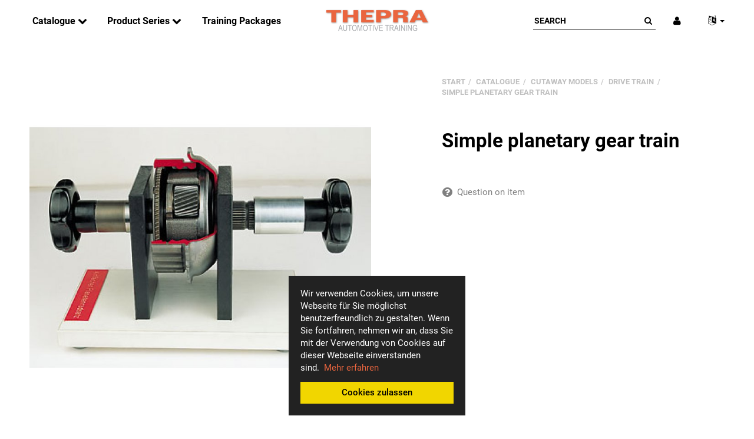

--- FILE ---
content_type: text/html; charset=iso-8859-1
request_url: https://www.thepra.de/Simple-planetary-gear-train
body_size: 10191
content:
<!DOCTYPE html>
<html lang="en" itemscope itemtype="http://schema.org/ItemPage" itemref="breadcrumb">

<head>
    
        <meta http-equiv="content-type" content="text/html; charset=iso-8859-1">
        <meta name="description" itemprop="description" content="Simple planetary gear train - Function of a simple planetary gear train with ring gear, sun wheel, planet carrier with planetary wheels.">
        <meta name="keywords" itemprop="keywords" content="simple-planetary-gear-train">
        <meta name="viewport" content="width=device-width, initial-scale=1">
        <meta http-equiv="X-UA-Compatible" content="IE=edge">
        <meta name="robots" content="index, follow">

                                    
        <meta itemprop="image" content="https://www.thepra.de/bilder/intern/shoplogo/Thepra Logo Automotive Training 180px.png">
        <meta itemprop="url" content="https://www.thepra.de/Simple-planetary-gear-train">
        <meta property="og:type" content="website">
        <meta property="og:site_name" content="Simple planetary gear train">
        <meta property="og:title" content="Simple planetary gear train">
        <meta property="og:description" content="Simple planetary gear train - Function of a simple planetary gear train with ring gear, sun wheel, planet carrier with planetary wheels.">
                    <meta property="og:image" content="https://www.thepra.de/media/image/product/907/md/simple-planetary-gear-train.jpg">
            
                <meta property="og:url" content="https://www.thepra.de/Simple-planetary-gear-train">
    

    <title itemprop="name">Simple planetary gear train</title>

            <link rel="canonical" href="https://www.thepra.de/Simple-planetary-gear-train">
    
    
        <base href="https://www.thepra.de/">
    

    
        

        
        <link rel="preload" href="https://www.thepra.de/templates/admorris_pro/fonts/fontawesome-webfont.woff2?v=4.6.3" as="font" type="font/woff2" crossorigin>
        
    

    
                <link type="image/x-icon" href="templates/admorris_pro/favicon.ico" rel="shortcut icon">
                    <link rel="image_src" href="https://www.thepra.de/media/image/product/907/lg/simple-planetary-gear-train.jpg">
            <meta property="og:image" content="https://www.thepra.de/media/image/product/907/lg/simple-planetary-gear-train.jpg">
            

    
        
        
            
            
            
            <style>
                @font-face{font-display:swap;font-family:'Roboto';font-style:normal;font-weight:400;src:local('Roboto'),local('Roboto-Regular'),url('./templates/admorris_pro/fonts/roboto/roboto-v18-latin-regular.woff2') format('woff2'),url('./templates/admorris_pro/fonts/roboto/roboto-v18-latin-regular.woff') format('woff')}@font-face{font-display:swap;font-family:'Roboto';font-style:normal;font-weight:500;src:local('Roboto Medium'),local('Roboto-Medium'),url('./templates/admorris_pro/fonts/roboto/roboto-v18-latin-500.woff2') format('woff2'),url('./templates/admorris_pro/fonts/roboto/roboto-v18-latin-500.woff') format('woff')}@font-face{font-display:swap;font-family:'Roboto';font-style:italic;font-weight:400;src:local('Roboto Italic'),local('Roboto-Italic'),url('./templates/admorris_pro/fonts/roboto/roboto-v18-latin-italic.woff2') format('woff2'),url('./templates/admorris_pro/fonts/roboto/roboto-v18-latin-italic.woff') format('woff')}@font-face{font-display:swap;font-family:'Roboto';font-style:italic;font-weight:500;src:local('Roboto Medium Italic'),local('Roboto-MediumItalic'),url('./templates/admorris_pro/fonts/roboto/roboto-v18-latin-500italic.woff2') format('woff2'),url('./templates/admorris_pro/fonts/roboto/roboto-v18-latin-500italic.woff') format('woff')}@font-face{font-display:swap;font-family:'Roboto';font-style:italic;font-weight:700;src:local('Roboto Bold Italic'),local('Roboto-BoldItalic'),url('./templates/admorris_pro/fonts/roboto/roboto-v18-latin-700italic.woff2') format('woff2'),url('./templates/admorris_pro/fonts/roboto/roboto-v18-latin-700italic.woff') format('woff')}@font-face{font-display:swap;font-family:'Roboto';font-style:normal;font-weight:700;src:local('Roboto Bold'),local('Roboto-Bold'),url('./templates/admorris_pro/fonts/roboto/roboto-v18-latin-700.woff2') format('woff2'),url('./templates/admorris_pro/fonts/roboto/roboto-v18-latin-700.woff') format('woff')}
            </style>
            
                 
            
                

                            
                                    <link type="text/css" href="asset/admorris.css,plugin_css?v=b90dce8eea51b4d31f9e2f1c86c5d0c7" rel="stylesheet">
                    
        
        

        
                    <link rel="alternate" type="application/rss+xml" title="Newsfeed " href="rss.xml">
                
                                        <link rel="alternate" hreflang="de" href="Einfacher-Planetenradsatz">
                                <link rel="alternate" hreflang="en" href="Simple-planetary-gear-train">
            
        
    

    
    
    <script data-name="admorris-script">
        loadjs=function(){var l=function(){},c={},f={},u={};function o(e,n){if(e){var t=u[e];if(f[e]=n,t)for(;t.length;)t[0](e,n),t.splice(0,1)}}function s(e,n){e.call&&(e={success:e}),n.length?(e.error||l)(n):(e.success||l)(e)}function h(t,r,i,c){var o,s,e=document,n=i.async,f=(i.numRetries||0)+1,u=i.before||l,a=t.replace(/^(css|img)!/,"");c=c||0,/(^css!|\.css$)/.test(t)?(o=!0,(s=e.createElement("link")).rel="stylesheet",s.href=a):/(^img!|\.(png|gif|jpg|svg)$)/.test(t)?(s=e.createElement("img")).src=a:((s=e.createElement("script")).src=t,s.async=void 0===n||n),!(s.onload=s.onerror=s.onbeforeload=function(e){var n=e.type[0];if(o&&"hideFocus"in s)try{s.sheet.cssText.length||(n="e")}catch(e){18!=e.code&&(n="e")}if("e"==n&&(c+=1)<f)return h(t,r,i,c);r(t,n,e.defaultPrevented)})!==u(t,s)&&e.head.appendChild(s)}function t(e,n,t){var r,i;if(n&&n.trim&&(r=n),i=(r?t:n)||{},r){if(r in c)throw"LoadJS";c[r]=!0}!function(e,r,n){var t,i,c=(e=e.push?e:[e]).length,o=c,s=[];for(t=function(e,n,t){if("e"==n&&s.push(e),"b"==n){if(!t)return;s.push(e)}--c||r(s)},i=0;i<o;i++)h(e[i],t,n)}(e,function(e){s(i,e),o(r,e)},i)}return t.ready=function(e,n){return function(e,t){e=e.push?e:[e];var n,r,i,c=[],o=e.length,s=o;for(n=function(e,n){n.length&&c.push(e),--s||t(c)};o--;)r=e[o],(i=f[r])?n(r,i):(u[r]=u[r]||[]).push(n)}(e,function(e){s(n,e)}),t},t.done=function(e){o(e,[])},t.reset=function(){c={},f={},u={}},t.isDefined=function(e){return e in c},t}();function adm_loadScript(fn) {if (1) {return loadjs.ready('template-scripts', fn);} else {return fn();}}function admorrispro_ready(fn) {if (document.readyState != 'loading'){fn();} else {document.addEventListener('DOMContentLoaded', fn);}}
    </script>


           
                    <script data-name="admorris-script">
                loadjs('templates/admorris_pro/js/jquery-1.12.4.min.js', 'jQuery', function() {
                    jQuery.ajaxPrefilter( function( s ) {
                    if ( s.crossDomain ) {
                        s.contents.script = false;
                    }
                } );
                })
            </script>
            




    
    

    <style>
    :root {
        --article-image-xs-width: 90px;
    }
</style>

    
    <script>
    
        var loadjsDefer={success:function(){},error:function(e){},before:function(e,r){r.setAttribute("defer",""),r.removeAttribute("async")}};
    
        loadjs.ready('jQuery', function() {
        loadjs(['templates/admorris_pro/css/bootstrap-select.min.css'], 'bootstrap-select');
        loadjs(['templates/admorris_pro/vendor/simplebar/simplebar.min.css', 'templates/admorris_pro/vendor/simplebar/simplebar.min.js'], 'simplebar', loadjsDefer);
                    
            loadjs(['templates/admorris_pro/themes/base/pnotify.custom.min.css', 'templates/admorris_pro/js/photoswipe.min.js'], 'photoswipe', loadjsDefer);
                            loadjs('templates/admorris_pro/js/easyzoom.js', 'easyzoom', loadjsDefer); 
                               
                });
        loadjs(['templates/admorris_pro/fonts/paymentfont/paymentfont.min.css'], loadjsDefer);
    </script>

    
    
    

    <script>
    var head_conf={head:"jtl",screens:[480,768,992,1200]};
</script>

<script> var admorris_pluginpfad = "http://www.thepra.de/includes/plugins/admorris_pro/version/115/frontend/", admorris_pluginversion = "115";</script><script> var admorris_shopUrl = "https://www.thepra.de";</script><script>loadjs.ready('jQuery', function() {loadjs(["https://www.thepra.de/includes/plugins/admorris_pro/version/115/frontend/css/cookie-notice.css"], 'cookieNotice');loadjs(["https://www.thepra.de/includes/plugins/admorris_pro/version/115/frontend/js/search.js", "https://www.thepra.de/includes/plugins/admorris_pro/version/115/frontend/css/search-suggest.css"], 'search');loadjs(["https://www.thepra.de/includes/plugins/admorris_pro/version/115/frontend/css/animated.css"], 'animated');});</script>
</head>


    


<body data-page="1" class="no-js body-offcanvas desktop-device">      
      
      <div id="admorris-cookie-wrapper" class="admorris-cookie-notice  admorris-cookie-notice-bottom-center animated fadeIn hide">
          <p>
            Wir verwenden Cookies, um unsere Webseite für Sie möglichst benutzerfreundlich zu gestalten. Wenn Sie fortfahren, nehmen wir an, dass Sie mit der Verwendung von Cookies auf dieser Webseite einverstanden sind.  <a href="/Datenschutz">Mehr erfahren</a>
            <button type="button" id="cookie-OK" class="admorris-cookie-notice__button">Cookies zulassen</button>
          </p>
      </div> 
      
      
      
      <script>(function() {var cookie_wrapper = document.getElementById('admorris-cookie-wrapper');var cookie_OK = document.getElementById('cookie-OK');function set_cookies() {localStorage.setItem('cookies_set', 1);cookie_wrapper.parentElement.removeChild(cookie_wrapper);}if (!localStorage.getItem('cookies_set')) {loadjs.ready(['animated', 'cookieNotice'], function() {cookie_wrapper.classList.remove('hide');});cookie_OK.addEventListener('click', set_cookies);}})();
      </script>



<script data-name="admorris-script">
    document.querySelector('body').classList.remove('no-js');
</script>












<div id="main-wrapper" class="main-wrapper fluid">

    
    
        








<div class="header-wrapper">

    <header class="header hidden-print container-block fixed-navbar " id="evo-nav-wrapper">
        <div id="evo-main-nav-wrapper" class="header__nav-wrapper">
            <div class="header__desktop-nav header__nav">
                <div id="header-container">
                    
        
                        
                        





    
            <div class="header-row-wrapper affix-wrapper"><div class="header-row row-2 js-affix  header-row--center-col" style="padding-top: 10px;padding-bottom: 10px;"><div class="header__container header__container--2 container--max-width">
    
    

    
    
        <div data-row="2" data-column="1" class="header-row__col header-row__col--1">
                        

                                    
                    <div class="header-row__element header-row__megamenu">
                        
<nav class="category-nav megamenu">
    <ul class="nav navbar-nav">
                    
<li class="dropdown megamenu-fw active">
<a href="Catalogue" class="dropdown-toggle" data-toggle="dropdown" data-hover="dropdown" data-delay="300" data-hover-delay="100" data-close-others="true"> Catalogue <span class="fa fa-chevron-down" aria-hidden="true"></span></a>
<div class="dropdown-menu dropdown-menu--animated dropdown-menu--megamenu keepopen"><div class="megamenu-content columns columns-2"><div class="megamenu-content__row">
<div class="category-wrapper  "><div class="megamenu-content__sub-category-title"><a href="Electrics-and-Electronics">Electrics and Electronics</a></div></div>
<div class="category-wrapper  "><div class="megamenu-content__sub-category-title"><a href="Drive-Technology">Drive Technology</a></div></div>
<div class="category-wrapper  "><div class="megamenu-content__sub-category-title"><a href="Brakes-and-Chassis">Brakes and Chassis</a></div></div>
<div class="category-wrapper  "><div class="megamenu-content__sub-category-title"><a href="Safety-and-Comfort">Safety and Comfort</a></div></div>
<div class="category-wrapper  "><div class="megamenu-content__sub-category-title"><a href="Others-and-Accessories">Others and Accessories</a></div></div>
<div class="category-wrapper  ">
<div class="megamenu-content__sub-category-title"><a href="Measuring-On-The-Vehicle">Measuring On The Vehicle</a></div>
<ul class="list-unstyled subsub">
<li class=""><a href="Breakout-Box-Parallel_2">Breakout Box Parallel</a></li>
<li class=""><a href="Breakout-Box-Serial">Breakout Box Serial</a></li>
<li class=""><a href="Measurement-Equipment">Measurement Equipment</a></li>
</ul>
</div>
<div class="category-wrapper  active ">
<div class="megamenu-content__sub-category-title"><a href="Cutaway-Models">Cutaway Models</a></div>
<ul class="list-unstyled subsub">
<li class=""><a href="Engine-Technology">Engine Technology</a></li>
<li class=" active"><a href="Drive-Train">Drive Train</a></li>
<li class=""><a href="Brake-Technology">Brake Technology</a></li>
<li class=""><a href="Others">Others</a></li>
<li class=""><a href="Model-Cases">Model Cases</a></li>
</ul>
</div>
</div></div></div>
</li>
<li class="dropdown megamenu-fw">
<a href="Product-Series" class="dropdown-toggle" data-toggle="dropdown" data-hover="dropdown" data-delay="300" data-hover-delay="100" data-close-others="true"> Product Series <span class="fa fa-chevron-down" aria-hidden="true"></span></a>
<div class="dropdown-menu dropdown-menu--animated dropdown-menu--megamenu keepopen"><div class="megamenu-content"><div class="megamenu-content__row">
<div class="category-wrapper  "><div class="megamenu-content__sub-category-title"><a href="T-Varia-Connect_1">T-Varia Connect</a></div></div>
<div class="category-wrapper  "><div class="megamenu-content__sub-category-title"><a href="Lab-Trainers">Lab-Trainers</a></div></div>
<div class="category-wrapper  "><div class="megamenu-content__sub-category-title"><a href="proline-Series">proline Series</a></div></div>
<div class="category-wrapper  "><div class="megamenu-content__sub-category-title"><a href="In-the-Workshop">In the Workshop</a></div></div>
</div></div></div>
</li>
<li class=""><a href="Training-Packages"> Training Packages</a></li>

            

                    


    



            

        
    </ul>
</nav>
                    </div>

                             
                
                
            
        </div>
    

    
    

    
    
        <div data-row="2" data-column="2" class="header-row__col header-row__col--2">
                        

                                    

                                        
                        
                        <div class="header-row__element logo">
                            



<div class="header__logo" id="logo-desktopLayout" itemprop="publisher" itemscope itemtype="http://schema.org/Organization" itemid="">
    
    <span itemprop="name" class="hidden"></span>
    <meta itemprop="url" content="https://www.thepra.de">
    <meta itemprop="logo" content="https://www.thepra.de/bilder/intern/shoplogo/Thepra Logo Automotive Training 180px.png">
    <a href="https://www.thepra.de" title="">
                    <img src="bilder/intern/shoplogo/Thepra%20Logo%20Automotive%20Training%20180px.png" width="180" height="40" alt="" class="img-responsive">
            </a>
    
</div>
                        </div>
                        
                    
                    
                             
                
                
            
        </div>
    

    
    

    
    
        <div data-row="2" data-column="3" class="header-row__col header-row__col--3">
                        

                                    

                                        
                        
                        <div class="header-row__element search">
                            





    
                                      
              
                
                
    <div id="search" class="header-search header-search--inline">
                <form class="search__form js-search-form" action="navi.php" method="GET" style="min-width: 200px;">
            <div class="search__wrapper">
                <input name="qs" type="text" class="search__input ac_input" placeholder="Search" autocomplete="off" aria-label="Search">
                <button type="submit" name="search" id="search-submit-button" class="search__submit" aria-label="Search">
                    <span class="fa fa-search"></span>
                </button>
            </div>
        </form>   
    </div>

                        </div>
                        
                    
                    
                             
                
                
            

                                    

                                        
                        
                        <div class="header-row__element account header-row__element--shopnav">
                            



<ul class="header-shop-nav nav navbar-nav horizontal"><li class="dropdown">
<a href="#" class="shopnav__link dropdown-toggle" data-toggle="dropdown" title="Login"><i class="shopnav__icon fa fa-user"></i></a><div id="login-dropdown" class="dropdown-menu dropdown-menu-right dropdown-menu--animated">
<form action="My-account" method="post" class="form evo-validate">
<input type="hidden" class="jtl_token" name="jtl_token" value="4a36d76dfdfef58b864fff69fd0c0429"><fieldset id="quick-login">
<div class="form-group"><input type="email" name="email" id="email_quick" class="form-control" placeholder="E-Mail address" required></div>
<div class="form-group"><input type="password" name="passwort" id="password_quick" class="form-control" placeholder="Password" required></div>
<a class="password-forgotten" href="pass.php" rel="nofollow" title="forgot password">forgot password</a><div class="form-group">
<input type="hidden" name="login" value="1"><button type="submit" id="submit-btn" class="btn btn-primary btn-block"><i class="fa fa-user" aria-hidden="true"></i> Login</button>
</div>
</fieldset>
</form>
<a href="registrieren.php" title="Register as a dealer" class="btn btn-link btn-block"><i class="fa fa-sign-in" aria-hidden="true"></i> Register as a dealer</a>
</div>
</li></ul>
                        </div>
                        
                    
                    
                             
                
                
            

                                    

                                        
                        
                        <div class="header-row__element language">
                            




    <ul class="header-nav nav">
        <li class="language-dropdown dropdown">
            <a role="button" href="#" class="dropdown-toggle shopnav__link" data-toggle="dropdown" itemprop="inLanguage" itemscope itemtype="http://schema.org/Language" title="Please choose a language">
                                    <span class="shopnav__icon fa fa-language"></span>
                                
                            
                <span class="caret"></span>
            </a>
                                                    <ul id="language-dropdown" class="dropdown-menu dropdown-menu-right dropdown-menu--animated">
                                                <li>
                        <a href="Einfacher-Planetenradsatz" class="link_lang ger" rel="nofollow">German</a>
                    </li>
                                                                
            </ul>
        </li>
    </ul>


                        </div>
                        
                    
                    
                             
                
                
            
        </div>
    
</div></div></div>
    
    

                        
                    
                </div>
            </div>

            
            <div id="shop-nav-xs" class="header__mobile-nav header__nav mobile-navbar  ">
                





    
            <div class="header-row-wrapper affix-wrapper"><div class="header-row row-2 js-affix-mobile" style="padding-top: 5px;padding-bottom: 5px;"><div class="header__container header__container--2 container--max-width">
    
    

    
    
        <div data-row="2" data-column="1" class="header-row__col header-row__col--1">
                        

                                    

                                        
                        
                        <div class="header-row__element  header-row__element--mobile logo">
                            



<div class="header__logo" id="logo-mobileLayout" itemprop="publisher" itemscope itemtype="http://schema.org/Organization" itemid="">
    
    <span itemprop="name" class="hidden"></span>
    <meta itemprop="url" content="https://www.thepra.de">
    <meta itemprop="logo" content="https://www.thepra.de/bilder/intern/shoplogo/Thepra Logo Automotive Training 180px.png">
    <a href="https://www.thepra.de" title="">
                    <img src="bilder/intern/shoplogo/Thepra%20Logo%20Automotive%20Training%20180px.png" width="180" height="40" alt="" class="img-responsive">
            </a>
    
</div>
                        </div>
                        
                    
                    
                             
                
                
            
        </div>
    

    
    

    
    
        <div data-row="2" data-column="3" class="header-row__col header-row__col--3">
                        

                                    

                                        
                        
                        <div class="header-row__element  header-row__element--mobile search">
                            





    
                                    
        
        
        
                
    <div id="mobile-search" class="header-search header-search--inline">
                <form class="search__form js-search-form" action="navi.php" method="GET">
            <div class="search__wrapper">
                <input name="qs" type="text" class="search__input ac_input" placeholder="Search" autocomplete="off" aria-label="Search">
                <button type="submit" name="search" id="mobile-search-submit-button" class="search__submit" aria-label="Search">
                    <span class="fa fa-search"></span>
                </button>
            </div>
        </form>   
    </div>

                        </div>
                        
                    
                    
                             
                
                
            

                                    

                                        
                        
                        <div class="header-row__element  header-row__element--mobile offcanvas-button">
                            

    <button type="button" class="offcanvas-toggle header__offcanvas-toggle" data-toggle="offcanvas" data-target="#navbar-offcanvas" aria-haspopup="true" aria-expanded="false">
        <i class="fa fa-bars"></i> <span class="sr-only">
            All categories
        </span>
    </button>

                        </div>
                        
                    
                    
                             
                
                
            
        </div>
    
</div></div></div>
    
    

            </div>
            
            

<div class="offcanvas-nav offcanvas-nav--menu" id="navbar-offcanvas">
    <nav class="navbar navbar-default navbar-offcanvas">
    <div class="nav text-right"><button type="button" class="btn btn-offcanvas btn-close navbar-btn"><span aria-hidden="true" class="fa fa-times"></span></button></div>
<ul class="sidebar-offcanvas nav">
<li class="offcanvas-nav__group"><ul class="nav">
<li class="offcanvas-nav__element signout">



</li>
<li class="offcanvas-nav__element account">



<a href="My-account" title="My Account" class="shopnav__link"><i class="shopnav__icon fa fa-user"></i> <span class="shopnav__label">Login</span></a>
</li>
<li class="offcanvas-nav__element wishlist">
<ul class="header-shop-nav nav horizontal"><li class="wish-list-menu hidden"><a href="wunschliste.php" title="Show Wishlist" class="shopnav__link link_to_wishlist"><span class="shopnav__icon fa fa-heart"></span> <span class="shopnav__label">Wishlist</span><span class="shopnav__badge badge">0</span></a></li></ul>
</li>
<li class="offcanvas-nav__element language">




    <ul class="header-nav nav">
        <li class="language-dropdown dropdown">
            <a role="button" href="#" class="dropdown-toggle shopnav__link" data-toggle="dropdown" itemprop="inLanguage" itemscope itemtype="http://schema.org/Language" title="Please choose a language">
                                    <span class="shopnav__icon fa fa-language"></span>
                                 
                                    <span class="shopnav__label">
                                                                                                                                        <span class="lang-eng" itemprop="name"> English</span>
                                                    
                    </span>
                            
                <span class="caret"></span>
            </a>
                        <ul id="language-dropdown" class="dropdown-menu">
                                                <li>
                        <a href="Einfacher-Planetenradsatz" class="link_lang ger" rel="nofollow">German</a>
                    </li>
                                                                
            </ul>
        </li>
    </ul>

</li>
<li class="offcanvas-nav__element currency">


</li>
</ul></li>
<li class="offcanvas-nav__group offcanvas-nav__group--stretch"><ul class="nav"><li class="offcanvas-nav__element categories">


    <div class="navbar-categories">
        <ul class="nav nav--offcanvas">
            
    <li class=" active">
<a href="Catalogue" class="nav-sub" data-ref="65">Catalogue<i class="fa fa-caret-right nav-toggle pull-right"></i></a><ul class="nav">
    <li class=""><a href="Electrics-and-Electronics" data-ref="48">Electrics and Electronics</a></li>
<li class=""><a href="Drive-Technology" data-ref="61">Drive Technology</a></li>
<li class=""><a href="Brakes-and-Chassis" data-ref="62">Brakes and Chassis</a></li>
<li class=""><a href="Safety-and-Comfort" data-ref="47">Safety and Comfort</a></li>
<li class=""><a href="Others-and-Accessories" data-ref="45">Others and Accessories</a></li>
<li class=""><a href="Measuring-On-The-Vehicle" data-ref="72">Measuring On The Vehicle</a></li>
<li class=" active"><a href="Cutaway-Models" data-ref="66">Cutaway Models</a></li>
</ul>
</li>
<li class="">
<a href="Product-Series" class="nav-sub" data-ref="73">Product Series<i class="fa fa-caret-right nav-toggle pull-right"></i></a><ul class="nav">
    <li class=""><a href="T-Varia-Connect_1" data-ref="46">T-Varia Connect</a></li>
<li class=""><a href="Lab-Trainers" data-ref="49">Lab-Trainers</a></li>
<li class=""><a href="proline-Series" data-ref="74">proline Series</a></li>
<li class=""><a href="In-the-Workshop" data-ref="51">In the Workshop</a></li>
</ul>
</li>
<li class=""><a href="Training-Packages" data-ref="86">Training Packages</a></li>
        </ul>
    </div>

</li></ul></li>
<li class="offcanvas-nav__group"><ul class="nav">
<li class="offcanvas-nav__element cms-megamenu">

     <ul class="nav nav--offcanvas">
        

    </ul>
</li>
<li class="offcanvas-nav__element social-icons">

<ul class="header__social-icons list-unstyled">
     
</ul>
</li>
<li class="offcanvas-nav__element contact">





</li>
</ul></li>
</ul>
    </nav>
</div>






        </div>
    </header>

    

    



</div>




    



    







    
    <div id="content-wrapper" class="main-content-wrapper">
    



    

    
    
    
    
    <div class="container-fluid container--m">
    

    
    <div class="container-block">
    

    
        

    
    <div class="row">
    


    
    <div id="content" class="main-content col-xs-12">
    


    
        
    






    


            <div id="result-wrapper" itemprop="mainEntity" itemscope itemtype="http://schema.org/Product" itemid="https://www.thepra.de/Simple-planetary-gear-train">
            <meta itemprop="url" content="https://www.thepra.de/Simple-planetary-gear-train">
            

    

                    
    



<form id="buy_form" method="post" action="Simple-planetary-gear-train" data-toggle="" class="evo-validate">
    <input type="hidden" class="jtl_token" name="jtl_token" value="4a36d76dfdfef58b864fff69fd0c0429">
    <div class="row product-primary " id="product-offer">
        <div class="product-gallery col-sm-6 col-md-7 col-lg-6">
            
<div id="gallery" class="productdetails-gallery is-loading carousel vertical slide " data-ride="carousel" data-interval="0">
    
            <a href="media/image/product/907/lg/simple-planetary-gear-train.jpg" title="Simple planetary gear train"><img src="media/image/product/907/md/simple-planetary-gear-train.jpg" alt="Simple planetary gear train" data-list='{"xs":{"src":"media\/image\/product\/907\/xs\/simple-planetary-gear-train.jpg","size":{"width":90,"height":90},"type":2,"alt":"Simple planetary gear train"},"sm":{"src":"media\/image\/product\/907\/sm\/simple-planetary-gear-train.jpg","size":{"width":300,"height":300},"type":2,"alt":"Simple planetary gear train"},"md":{"src":"media\/image\/product\/907\/md\/simple-planetary-gear-train.jpg","size":{"width":750,"height":750},"type":2,"alt":"Simple planetary gear train"},"lg":{"src":"media\/image\/product\/907\/lg\/simple-planetary-gear-train.jpg","size":{"width":750,"height":750},"type":2,"alt":"Simple planetary gear train"}}'></a>
    
    
</div>

<div class="pswp" tabindex="-1" role="dialog" aria-hidden="true">

    <div class="pswp__bg"></div>

    <div class="pswp__scroll-wrap">

        <div class="pswp__container">
            <div class="pswp__item"></div>
            <div class="pswp__item"></div>
            <div class="pswp__item"></div>
        </div>

        <div class="pswp__ui pswp__ui--hidden">

            <div class="pswp__top-bar">

                <div class="pswp__counter"></div>

                <a class="pswp__button pswp__button--close" title="Close (Esc)"></a>

                <a class="pswp__button pswp__button--share" title="Share"></a>

                <a class="pswp__button pswp__button--fs" title="Toggle fullscreen"></a>

                <a class="pswp__button pswp__button--zoom" title="Zoom in/out"></a>

                <div class="pswp__preloader">
                    <div class="pswp__preloader__icn">
                        <div class="pswp__preloader__cut">
                            <div class="pswp__preloader__donut"></div>
                        </div>
                    </div>
                </div>
            </div>

            <div class="pswp__share-modal pswp__share-modal--hidden pswp__single-tap">
                <div class="pswp__share-tooltip"></div>
            </div>

            <a class="pswp__button pswp__button--arrow--left" title="Previous (arrow left)">
            </a>

            <a class="pswp__button pswp__button--arrow--right" title="Next (arrow right)">
            </a>

            <div class="pswp__caption">
                <div class="pswp__caption__center"></div>
            </div>

        </div>
    </div>
</div>

            <div class="clearfix"></div>
        </div>
        <div class="product-info col-sm-6 col-md-5 col-lg-5 col-lg-offset-1">
            
            <div class="product-info-inner">
                
<div class="breadcrumb-wrapper" itemscope><ol id="breadcrumb" class="breadcrumb" itemprop="breadcrumb" itemscope itemtype="http://schema.org/BreadcrumbList">
<li class="breadcrumb-item first" itemprop="itemListElement" itemscope itemtype="http://schema.org/ListItem">
<a itemprop="item" href="/" title="Start"><span itemprop="name" class="">Start</span></a><meta itemprop="url" content="/">
<meta itemprop="position" content="1">
</li>
<li class="breadcrumb-item" itemprop="itemListElement" itemscope itemtype="http://schema.org/ListItem">
<a itemprop="item" href="Catalogue" title="Catalogue"><span itemprop="name">Catalogue</span></a><meta itemprop="url" content="Catalogue">
<meta itemprop="position" content="2">
</li>
<li class="breadcrumb-item" itemprop="itemListElement" itemscope itemtype="http://schema.org/ListItem">
<a itemprop="item" href="Cutaway-Models" title="Cutaway Models"><span itemprop="name">Cutaway Models</span></a><meta itemprop="url" content="Cutaway-Models">
<meta itemprop="position" content="3">
</li>
<li class="breadcrumb-item" itemprop="itemListElement" itemscope itemtype="http://schema.org/ListItem">
<a itemprop="item" href="Drive-Train" title="Drive Train"><span itemprop="name">Drive Train</span></a><meta itemprop="url" content="Drive-Train">
<meta itemprop="position" content="4">
</li>
<li class="breadcrumb-item last" itemprop="itemListElement" itemscope itemtype="http://schema.org/ListItem">
<a itemprop="item" href="Simple-planetary-gear-train" title="Simple planetary gear train"><span itemprop="name">Simple planetary gear train</span></a><meta itemprop="url" content="Simple-planetary-gear-train">
<meta itemprop="position" content="5">
</li>
</ol></div>
                
                                    
                    
                    
                                

                
                <div class="clearfix"></div>
    
                <div class="product-headline">
                    
                    <h1 class="fn product-title" itemprop="name">Simple planetary gear train</h1>
                    
                </div>
                
                
                                                                                    







    
        <span class="price_label price_invisible"></span>
    

                

                
                                

                

                <div id="product-offer-data" class="product-offer" itemprop="offers" itemscope itemtype="http://schema.org/Offer" itemref="itemprop-price itemprop-currency">
                    <link itemprop="businessFunction" href="http://purl.org/goodrelations/v1#Sell">
                    
                                            <link itemprop="availability" href="http://schema.org/InStock">
                                        
                                            <link itemprop="url" href="Simple-planetary-gear-train">
                                        <input type="submit" name="inWarenkorb" value="1" class="hidden">
                                                                                <input type="hidden" id="AktuellerkArtikel" class="current_article" name="a" value="907">
                    <input type="hidden" name="wke" value="1">
                    <input type="hidden" name="show" value="1">
                    <input type="hidden" name="kKundengruppe" value="1">
                    <input type="hidden" name="kSprache" value="2">
                    
                    
                    <!-- VARIATIONEN -->
                    
            


                    

                    
                </div>

                <div class="basket-action-wrapper hidden-print product-buy">
                    
                                        <div id="plugin-placeholder-article"></div>

                    
                        
<div class="delivery-status">

                    

    
    

        
    
</div>
                    
        
                                            
                            
<div class="product-actions product-actions--details hidden-print" role="group"><button type="button" id="z907" class="product-actions__button btn btn-default btn-secondary popup-dep question" title="Question on item"><span class="fa fa-question-circle"></span>  <span class="product-actions__label">Question on item</span></button></div>
                        
                    
                    
                </div>
                
                

                
            </div>
            
        </div>
            </div>
    
    


    
</form>
<div class="productdetails-additional-info">
    
    <hr>
    
            <div class="clearfix"></div>
    
        
        
                                                                                                                                                

            <ul class="nav nav-tabs tablist bottom15" role="tablist">
                             <li role="presentation" class="active">
                    <a href="#tab-description" aria-controls="tab-description" role="tab" data-toggle="tab">
                        Description
                    </a>
                </li>
                                                                                                                    </ul>
        <div class="tab-content" id="article-tabs">
                                    <div role="tabpanel" class="tab-pane fade  in active" id="tab-description">
                        <div class="tab-content-wrapper">

                
                                
                                
                
                
                                

                
                                <div class="row">
                    <div class="col-sm-7">
                                        <div class="desc">
                            <p>Function of a simple planetary gear train with ring gear, sun wheel, planet carrier with planetary wheels.</p>
                                                    </div>
                                    </div>
                    <div class="col-sm-5 col-md-4 col-md-offset-1">
                                
                
                    


    




    
<div class="product-attributes">
    
    <div class="table-responsive">
        <table class="table">
            <tbody>
                                    <tr>
                        <td class="attr-label">Manufacturer:</td>
                        <td class="attr-value" itemprop="manufacturer" itemscope itemtype="http://schema.org/Organization"><a href="HAKO_1" itemprop="url">HAKO</a></td>
                    </tr>
                                                                        <tr>
                        <td class="attr-label">Category:</td>
                        <td class="attr-value"><a href="Drive-Train" itemprop="category">Drive Train</a></td>
                    </tr>    
                                                    <tr>
                        <td class="attr-label">Item number:</td>
                        <td class="attr-value" itemprop="sku">79001164</td>
                    </tr>    
                                                                    
                    
                    
                
                
                
                
                                    
                                                            
                
                                    
                    
                    
                            </tbody>
        </table>
    </div>
    
</div>

                
                                    </div>
                </div>
                            </div>
                            </div>
                                                                                        </div>
    

        
    
        <div class="clearfix"></div>
    
        
                <div id="article_popups">
            

    <div id="popupz907" class="hidden">
        <div class="panel-wrap">
                    <form action="Simple-planetary-gear-train" method="post" id="article_question" class="evo-validate">
        <input type="hidden" class="jtl_token" name="jtl_token" value="4a36d76dfdfef58b864fff69fd0c0429">
        <fieldset>
            <legend>Contact</legend>
                            <div class="row">
                    <div class="col-xs-12 col-md-6">
                        <div class="form-group float-label-control">
                            <label for="salutation" class="control-label">Salutation</label>
                            <select name="anrede" id="salutation" class="form-control">
                                <option value="" disabled selected>Salutation</option>
                                <option value="w">Ms</option>
                                <option value="m">Mr</option>
                            </select>
                        </div>
                    </div>
                </div>
            
                            <div class="row">

                                            <div class="col-xs-12 col-md-6">
                            <div class="form-group float-label-control  required">
                                <label class="control-label" for="firstName">First name</label>
                                <input class="form-control" type="text" name="vorname" value="" id="firstName" required>
                                                            </div>
                        </div>
                    
                                            <div class="col-xs-12 col-md-6">
                            <div class="form-group float-label-control required">
                                <label class="control-label" for="lastName">Last name</label>
                                <input class="form-control" type="text" name="nachname" value="" id="lastName" required>
                                                            </div>
                        </div>
                                    </div>
            
                            <div class="row">
                    <div class="col-xs-12 col-md-6">
                        <div class="form-group float-label-control  required">
                            <label class="control-label" for="company">Institution / School / Company</label>
                            <input class="form-control" type="text" name="firma" value="" id="company" required>
                                                    </div>
                    </div>
                </div>
            
            <div class="row">
                <div class="col-xs-12 col-md-6">
                    <div class="form-group float-label-control  required">
                        <label class="control-label" for="question_email">E-Mail</label>
                        <input class="form-control" type="email" name="email" value="" id="question_email" required>
                                            </div>
                </div>
            </div>

            
                    </fieldset>

        <fieldset>
            <legend>Question on item</legend>
            <div class="form-group float-label-control  required">
                <label class="control-label" for="question">Question</label>
                <textarea class="form-control" name="nachricht" id="question" cols="80" rows="8" required></textarea>
                            </div>

                                
    



            
        </fieldset>
                    <hr>
            <div class="row">
                <div class="col-xs-12 col-md-12">
                    <div class="g-recaptcha form-group" data-sitekey="6LcSINcSAAAAAH0jYtTdBrjnIwYIen6MByVPhu4f" data-callback="captcha_filled"></div>
                                        <hr>
                </div>
            </div>
        
                    <p class="privacy text-muted small">
                <a href="https://www.thepra.de/Privacy-Policy" class="popup">Datenschutz</a>
            </p>
                <input type="hidden" name="a" value="907">
        <input type="hidden" name="show" value="1">
        <input type="hidden" name="fragezumprodukt" value="1">
        <button type="submit" value="Send question" class="btn btn-primary">Send question</button>
    </form>
</div>

    </div>


<script type="text/javascript">loadjs.ready('template-scripts', function() {
    adm_loadScript(function() {
        admorrispro_ready(function() {
            
                    });

    });

    function show_popup(item, title) {
        var html = $('#popup' + item).html();
        if (typeof title === 'undefined' || title.length === 0) {
            title = $(html).find('h3').text();
        }
        eModal.alert({
            message: html,
            title: title
        });
    }
});</script>

        </div>
    </div>
                </div>
    


            


    
    </div>
    

    
    

    

        
    
    
    </div>
    
    
    
    </div>
    
    
    
    </div>
    
    
    
    </div>
    



    <div class="clearfix"></div>
    <footer id="footer" class="footer container-block">
        <div class="hidden-print container-fluid container--m">
            
            
            <div class="row footer-boxes linkboxes-4" id="footer-boxes">
                

                                                                                        <div class="col-xs-12 col-sm-3 col-lg-3">
                                                                                                                                                    
    <section class="box box-linkgroup" id="box123">
        <div class="panel-heading">
            <h5 class="panel-title">Information</h5>
        </div>
        <div class="panel-body box-body nav-panel">
            <ul class="nav nav-list">
                <li class=""><a href="Contact-Persons" data-ref="75">Contact Persons</a></li>
<li class=""><a href="About-us" data-ref="68">About us</a></li>
<li class=""><a href="Contact" rel="nofollow" title="Contact-Form" data-ref="61">Contact</a></li>
<li class=""><a href="Newsletter_1" rel="nofollow" data-ref="66">Newsletter</a></li>
            </ul>
        </div>
    </section>

                                                                                                </div>
                                                                                                <div class="col-xs-12 col-sm-3 col-lg-3">
                                                                                                                                                    
    <section class="box box-linkgroup" id="box122">
        <div class="panel-heading">
            <h5 class="panel-title">Legal</h5>
        </div>
        <div class="panel-body box-body nav-panel">
            <ul class="nav nav-list">
                <li class=""><a href="Privacy-Policy" rel="nofollow" data-ref="69">Privacy Policy</a></li>
<li class=""><a href="General-Terms-And-Conditions" rel="nofollow" data-ref="67">General Terms And Conditions</a></li>
<li class=""><a href="Sitemap-1" rel="nofollow" data-ref="59">Sitemap</a></li>
<li class=""><a href="Imprint" data-ref="49">Imprint</a></li>
            </ul>
        </div>
    </section>

                                                                                                </div>
                                                                                                <div class="col-xs-12 col-sm-3 col-lg-3">
                                                                                                                                                    
<div class="panel-strap">
<div class="panel-heading">
<h5 class="panel-title">Contact</h5>
</div>

<div class="panel-body box-body nav-panel" style="color:#ccc;">
<p>THEPRA Didactic GmbH<br>
Ringstr. 30<br>
DE-70736 Fellbach<br>
Germany</p>

<p>Tel.: +49 (711) 510 993 40<br>
E-Mail: info@thepra.de</p>

<ul class="nav nav-list">
	<li><a href="/Contact" target="_self">Contact form</a></li>
</ul>
</div>
</div>
                                                                                                </div>
                                                                                                <div class="col-xs-12 col-sm-3 col-lg-3">
                                                                                                                                                    
<div class="panel-strap">
<div class="panel-heading">
<h5 class="panel-title">Download catalogue</h5>
</div>

<div class="panel-body box-body nav-panel" style="color:#ccc;">
<ul class="nav nav-list">
	<li><a href="/mediafiles/Sonstiges/Thepra-EN-web.pdf" target="_self">THEPRA Automotive Training</a></li>
</ul>
</div>
</div>
                                                                                                </div>
                                            
                                

                
                            </div>
            
            
            
            
                
                            
            
            <div class="footnote-vat text-center">
                                    
                                                    
                                
                    <p class="padded-lg-top">
                        <span class="footnote-reference">*</span> <span style="font-size:1.5em">The standard in <span style="color:#ea641d;">THE</span>ORY + <span style="color:#ea641d;">PRA</span>CTICE </span><br>Subject to technical modifications!<br>© THEPRA Didactic GmbH                     </p>
                
            </div>
                </div>

        
        <div class="container"></div>

        
    </footer>



</div> 



        
        <div class="scroll-to-top scroll-to-top--is-intersecting">
            <button aria-label="Back to top" class="scroll-to-top__button button-reset" onclick="window.scrollTo({ top: 0, behavior: 'smooth' })">
            
                                    <i class="fa fa-angle-up scroll-to-top__icon" aria-hidden="true"></i>
                            
            </button>
        </div>
    
    



    

    
    <script data-name="admorris-script">
        var templateSettings = {"header_design":"custom","notifications":"false","cart_dropdown_images":"large","theme_default":"admorris","slider_full_width":"N","banner_full_width":"N","static_header":"Y","backgroundcolor":"#eee","favicon":"favicon.ico","qty_modify_dropdown":"Y","pagelayout":"fluid"};
            </script>


   



    
        <script data-name="admorris-script">loadjs.ready('jQuery', function() {loadjs(["asset/jtl3.js?v=1.15.2","asset/plugin_js_body?v=1.15.2",], 'template-scripts', {async: false});loadjs(['templates/admorris_pro/js/jquery.fitvids.js'], function() {$('.fitVid').fitVids();}, loadjsDefer);});
        </script>
    

    
    <script data-name="admorris-settings">
        var admorris_pro_template_settings = {
            templateDir: 'templates/admorris_pro/',
            sliderItems: 5,
            sliderItemsStart: 5,
            sliderItemsStartArray: [
                {
                    name: 'TopAngebot',
                    value: 0
                },
                {
                    name: 'Sonderangebote',
                    value: 0
                },
                {
                    name: 'NeuImSortiment',
                    value: 0
                },
                {
                    name: 'Bestseller',
                    value: 0
                },
            ],
            loadParallaxScript: true,
            scrollToTopButton: true

        }
    </script>

<script>loadjs.ready('template-scripts', function() {loadjs.ready('jQuery', function() {loadjs(["https://www.thepra.de/includes/plugins/admorris_pro/version/115/frontend/js/cron.js"], 'cron');});});</script>
</body>
</html>


--- FILE ---
content_type: text/html; charset=utf-8
request_url: https://www.google.com/recaptcha/api2/anchor?ar=1&k=6LcSINcSAAAAAH0jYtTdBrjnIwYIen6MByVPhu4f&co=aHR0cHM6Ly93d3cudGhlcHJhLmRlOjQ0Mw..&hl=en&v=PoyoqOPhxBO7pBk68S4YbpHZ&size=normal&anchor-ms=20000&execute-ms=30000&cb=vdcpmlf56ek8
body_size: 49533
content:
<!DOCTYPE HTML><html dir="ltr" lang="en"><head><meta http-equiv="Content-Type" content="text/html; charset=UTF-8">
<meta http-equiv="X-UA-Compatible" content="IE=edge">
<title>reCAPTCHA</title>
<style type="text/css">
/* cyrillic-ext */
@font-face {
  font-family: 'Roboto';
  font-style: normal;
  font-weight: 400;
  font-stretch: 100%;
  src: url(//fonts.gstatic.com/s/roboto/v48/KFO7CnqEu92Fr1ME7kSn66aGLdTylUAMa3GUBHMdazTgWw.woff2) format('woff2');
  unicode-range: U+0460-052F, U+1C80-1C8A, U+20B4, U+2DE0-2DFF, U+A640-A69F, U+FE2E-FE2F;
}
/* cyrillic */
@font-face {
  font-family: 'Roboto';
  font-style: normal;
  font-weight: 400;
  font-stretch: 100%;
  src: url(//fonts.gstatic.com/s/roboto/v48/KFO7CnqEu92Fr1ME7kSn66aGLdTylUAMa3iUBHMdazTgWw.woff2) format('woff2');
  unicode-range: U+0301, U+0400-045F, U+0490-0491, U+04B0-04B1, U+2116;
}
/* greek-ext */
@font-face {
  font-family: 'Roboto';
  font-style: normal;
  font-weight: 400;
  font-stretch: 100%;
  src: url(//fonts.gstatic.com/s/roboto/v48/KFO7CnqEu92Fr1ME7kSn66aGLdTylUAMa3CUBHMdazTgWw.woff2) format('woff2');
  unicode-range: U+1F00-1FFF;
}
/* greek */
@font-face {
  font-family: 'Roboto';
  font-style: normal;
  font-weight: 400;
  font-stretch: 100%;
  src: url(//fonts.gstatic.com/s/roboto/v48/KFO7CnqEu92Fr1ME7kSn66aGLdTylUAMa3-UBHMdazTgWw.woff2) format('woff2');
  unicode-range: U+0370-0377, U+037A-037F, U+0384-038A, U+038C, U+038E-03A1, U+03A3-03FF;
}
/* math */
@font-face {
  font-family: 'Roboto';
  font-style: normal;
  font-weight: 400;
  font-stretch: 100%;
  src: url(//fonts.gstatic.com/s/roboto/v48/KFO7CnqEu92Fr1ME7kSn66aGLdTylUAMawCUBHMdazTgWw.woff2) format('woff2');
  unicode-range: U+0302-0303, U+0305, U+0307-0308, U+0310, U+0312, U+0315, U+031A, U+0326-0327, U+032C, U+032F-0330, U+0332-0333, U+0338, U+033A, U+0346, U+034D, U+0391-03A1, U+03A3-03A9, U+03B1-03C9, U+03D1, U+03D5-03D6, U+03F0-03F1, U+03F4-03F5, U+2016-2017, U+2034-2038, U+203C, U+2040, U+2043, U+2047, U+2050, U+2057, U+205F, U+2070-2071, U+2074-208E, U+2090-209C, U+20D0-20DC, U+20E1, U+20E5-20EF, U+2100-2112, U+2114-2115, U+2117-2121, U+2123-214F, U+2190, U+2192, U+2194-21AE, U+21B0-21E5, U+21F1-21F2, U+21F4-2211, U+2213-2214, U+2216-22FF, U+2308-230B, U+2310, U+2319, U+231C-2321, U+2336-237A, U+237C, U+2395, U+239B-23B7, U+23D0, U+23DC-23E1, U+2474-2475, U+25AF, U+25B3, U+25B7, U+25BD, U+25C1, U+25CA, U+25CC, U+25FB, U+266D-266F, U+27C0-27FF, U+2900-2AFF, U+2B0E-2B11, U+2B30-2B4C, U+2BFE, U+3030, U+FF5B, U+FF5D, U+1D400-1D7FF, U+1EE00-1EEFF;
}
/* symbols */
@font-face {
  font-family: 'Roboto';
  font-style: normal;
  font-weight: 400;
  font-stretch: 100%;
  src: url(//fonts.gstatic.com/s/roboto/v48/KFO7CnqEu92Fr1ME7kSn66aGLdTylUAMaxKUBHMdazTgWw.woff2) format('woff2');
  unicode-range: U+0001-000C, U+000E-001F, U+007F-009F, U+20DD-20E0, U+20E2-20E4, U+2150-218F, U+2190, U+2192, U+2194-2199, U+21AF, U+21E6-21F0, U+21F3, U+2218-2219, U+2299, U+22C4-22C6, U+2300-243F, U+2440-244A, U+2460-24FF, U+25A0-27BF, U+2800-28FF, U+2921-2922, U+2981, U+29BF, U+29EB, U+2B00-2BFF, U+4DC0-4DFF, U+FFF9-FFFB, U+10140-1018E, U+10190-1019C, U+101A0, U+101D0-101FD, U+102E0-102FB, U+10E60-10E7E, U+1D2C0-1D2D3, U+1D2E0-1D37F, U+1F000-1F0FF, U+1F100-1F1AD, U+1F1E6-1F1FF, U+1F30D-1F30F, U+1F315, U+1F31C, U+1F31E, U+1F320-1F32C, U+1F336, U+1F378, U+1F37D, U+1F382, U+1F393-1F39F, U+1F3A7-1F3A8, U+1F3AC-1F3AF, U+1F3C2, U+1F3C4-1F3C6, U+1F3CA-1F3CE, U+1F3D4-1F3E0, U+1F3ED, U+1F3F1-1F3F3, U+1F3F5-1F3F7, U+1F408, U+1F415, U+1F41F, U+1F426, U+1F43F, U+1F441-1F442, U+1F444, U+1F446-1F449, U+1F44C-1F44E, U+1F453, U+1F46A, U+1F47D, U+1F4A3, U+1F4B0, U+1F4B3, U+1F4B9, U+1F4BB, U+1F4BF, U+1F4C8-1F4CB, U+1F4D6, U+1F4DA, U+1F4DF, U+1F4E3-1F4E6, U+1F4EA-1F4ED, U+1F4F7, U+1F4F9-1F4FB, U+1F4FD-1F4FE, U+1F503, U+1F507-1F50B, U+1F50D, U+1F512-1F513, U+1F53E-1F54A, U+1F54F-1F5FA, U+1F610, U+1F650-1F67F, U+1F687, U+1F68D, U+1F691, U+1F694, U+1F698, U+1F6AD, U+1F6B2, U+1F6B9-1F6BA, U+1F6BC, U+1F6C6-1F6CF, U+1F6D3-1F6D7, U+1F6E0-1F6EA, U+1F6F0-1F6F3, U+1F6F7-1F6FC, U+1F700-1F7FF, U+1F800-1F80B, U+1F810-1F847, U+1F850-1F859, U+1F860-1F887, U+1F890-1F8AD, U+1F8B0-1F8BB, U+1F8C0-1F8C1, U+1F900-1F90B, U+1F93B, U+1F946, U+1F984, U+1F996, U+1F9E9, U+1FA00-1FA6F, U+1FA70-1FA7C, U+1FA80-1FA89, U+1FA8F-1FAC6, U+1FACE-1FADC, U+1FADF-1FAE9, U+1FAF0-1FAF8, U+1FB00-1FBFF;
}
/* vietnamese */
@font-face {
  font-family: 'Roboto';
  font-style: normal;
  font-weight: 400;
  font-stretch: 100%;
  src: url(//fonts.gstatic.com/s/roboto/v48/KFO7CnqEu92Fr1ME7kSn66aGLdTylUAMa3OUBHMdazTgWw.woff2) format('woff2');
  unicode-range: U+0102-0103, U+0110-0111, U+0128-0129, U+0168-0169, U+01A0-01A1, U+01AF-01B0, U+0300-0301, U+0303-0304, U+0308-0309, U+0323, U+0329, U+1EA0-1EF9, U+20AB;
}
/* latin-ext */
@font-face {
  font-family: 'Roboto';
  font-style: normal;
  font-weight: 400;
  font-stretch: 100%;
  src: url(//fonts.gstatic.com/s/roboto/v48/KFO7CnqEu92Fr1ME7kSn66aGLdTylUAMa3KUBHMdazTgWw.woff2) format('woff2');
  unicode-range: U+0100-02BA, U+02BD-02C5, U+02C7-02CC, U+02CE-02D7, U+02DD-02FF, U+0304, U+0308, U+0329, U+1D00-1DBF, U+1E00-1E9F, U+1EF2-1EFF, U+2020, U+20A0-20AB, U+20AD-20C0, U+2113, U+2C60-2C7F, U+A720-A7FF;
}
/* latin */
@font-face {
  font-family: 'Roboto';
  font-style: normal;
  font-weight: 400;
  font-stretch: 100%;
  src: url(//fonts.gstatic.com/s/roboto/v48/KFO7CnqEu92Fr1ME7kSn66aGLdTylUAMa3yUBHMdazQ.woff2) format('woff2');
  unicode-range: U+0000-00FF, U+0131, U+0152-0153, U+02BB-02BC, U+02C6, U+02DA, U+02DC, U+0304, U+0308, U+0329, U+2000-206F, U+20AC, U+2122, U+2191, U+2193, U+2212, U+2215, U+FEFF, U+FFFD;
}
/* cyrillic-ext */
@font-face {
  font-family: 'Roboto';
  font-style: normal;
  font-weight: 500;
  font-stretch: 100%;
  src: url(//fonts.gstatic.com/s/roboto/v48/KFO7CnqEu92Fr1ME7kSn66aGLdTylUAMa3GUBHMdazTgWw.woff2) format('woff2');
  unicode-range: U+0460-052F, U+1C80-1C8A, U+20B4, U+2DE0-2DFF, U+A640-A69F, U+FE2E-FE2F;
}
/* cyrillic */
@font-face {
  font-family: 'Roboto';
  font-style: normal;
  font-weight: 500;
  font-stretch: 100%;
  src: url(//fonts.gstatic.com/s/roboto/v48/KFO7CnqEu92Fr1ME7kSn66aGLdTylUAMa3iUBHMdazTgWw.woff2) format('woff2');
  unicode-range: U+0301, U+0400-045F, U+0490-0491, U+04B0-04B1, U+2116;
}
/* greek-ext */
@font-face {
  font-family: 'Roboto';
  font-style: normal;
  font-weight: 500;
  font-stretch: 100%;
  src: url(//fonts.gstatic.com/s/roboto/v48/KFO7CnqEu92Fr1ME7kSn66aGLdTylUAMa3CUBHMdazTgWw.woff2) format('woff2');
  unicode-range: U+1F00-1FFF;
}
/* greek */
@font-face {
  font-family: 'Roboto';
  font-style: normal;
  font-weight: 500;
  font-stretch: 100%;
  src: url(//fonts.gstatic.com/s/roboto/v48/KFO7CnqEu92Fr1ME7kSn66aGLdTylUAMa3-UBHMdazTgWw.woff2) format('woff2');
  unicode-range: U+0370-0377, U+037A-037F, U+0384-038A, U+038C, U+038E-03A1, U+03A3-03FF;
}
/* math */
@font-face {
  font-family: 'Roboto';
  font-style: normal;
  font-weight: 500;
  font-stretch: 100%;
  src: url(//fonts.gstatic.com/s/roboto/v48/KFO7CnqEu92Fr1ME7kSn66aGLdTylUAMawCUBHMdazTgWw.woff2) format('woff2');
  unicode-range: U+0302-0303, U+0305, U+0307-0308, U+0310, U+0312, U+0315, U+031A, U+0326-0327, U+032C, U+032F-0330, U+0332-0333, U+0338, U+033A, U+0346, U+034D, U+0391-03A1, U+03A3-03A9, U+03B1-03C9, U+03D1, U+03D5-03D6, U+03F0-03F1, U+03F4-03F5, U+2016-2017, U+2034-2038, U+203C, U+2040, U+2043, U+2047, U+2050, U+2057, U+205F, U+2070-2071, U+2074-208E, U+2090-209C, U+20D0-20DC, U+20E1, U+20E5-20EF, U+2100-2112, U+2114-2115, U+2117-2121, U+2123-214F, U+2190, U+2192, U+2194-21AE, U+21B0-21E5, U+21F1-21F2, U+21F4-2211, U+2213-2214, U+2216-22FF, U+2308-230B, U+2310, U+2319, U+231C-2321, U+2336-237A, U+237C, U+2395, U+239B-23B7, U+23D0, U+23DC-23E1, U+2474-2475, U+25AF, U+25B3, U+25B7, U+25BD, U+25C1, U+25CA, U+25CC, U+25FB, U+266D-266F, U+27C0-27FF, U+2900-2AFF, U+2B0E-2B11, U+2B30-2B4C, U+2BFE, U+3030, U+FF5B, U+FF5D, U+1D400-1D7FF, U+1EE00-1EEFF;
}
/* symbols */
@font-face {
  font-family: 'Roboto';
  font-style: normal;
  font-weight: 500;
  font-stretch: 100%;
  src: url(//fonts.gstatic.com/s/roboto/v48/KFO7CnqEu92Fr1ME7kSn66aGLdTylUAMaxKUBHMdazTgWw.woff2) format('woff2');
  unicode-range: U+0001-000C, U+000E-001F, U+007F-009F, U+20DD-20E0, U+20E2-20E4, U+2150-218F, U+2190, U+2192, U+2194-2199, U+21AF, U+21E6-21F0, U+21F3, U+2218-2219, U+2299, U+22C4-22C6, U+2300-243F, U+2440-244A, U+2460-24FF, U+25A0-27BF, U+2800-28FF, U+2921-2922, U+2981, U+29BF, U+29EB, U+2B00-2BFF, U+4DC0-4DFF, U+FFF9-FFFB, U+10140-1018E, U+10190-1019C, U+101A0, U+101D0-101FD, U+102E0-102FB, U+10E60-10E7E, U+1D2C0-1D2D3, U+1D2E0-1D37F, U+1F000-1F0FF, U+1F100-1F1AD, U+1F1E6-1F1FF, U+1F30D-1F30F, U+1F315, U+1F31C, U+1F31E, U+1F320-1F32C, U+1F336, U+1F378, U+1F37D, U+1F382, U+1F393-1F39F, U+1F3A7-1F3A8, U+1F3AC-1F3AF, U+1F3C2, U+1F3C4-1F3C6, U+1F3CA-1F3CE, U+1F3D4-1F3E0, U+1F3ED, U+1F3F1-1F3F3, U+1F3F5-1F3F7, U+1F408, U+1F415, U+1F41F, U+1F426, U+1F43F, U+1F441-1F442, U+1F444, U+1F446-1F449, U+1F44C-1F44E, U+1F453, U+1F46A, U+1F47D, U+1F4A3, U+1F4B0, U+1F4B3, U+1F4B9, U+1F4BB, U+1F4BF, U+1F4C8-1F4CB, U+1F4D6, U+1F4DA, U+1F4DF, U+1F4E3-1F4E6, U+1F4EA-1F4ED, U+1F4F7, U+1F4F9-1F4FB, U+1F4FD-1F4FE, U+1F503, U+1F507-1F50B, U+1F50D, U+1F512-1F513, U+1F53E-1F54A, U+1F54F-1F5FA, U+1F610, U+1F650-1F67F, U+1F687, U+1F68D, U+1F691, U+1F694, U+1F698, U+1F6AD, U+1F6B2, U+1F6B9-1F6BA, U+1F6BC, U+1F6C6-1F6CF, U+1F6D3-1F6D7, U+1F6E0-1F6EA, U+1F6F0-1F6F3, U+1F6F7-1F6FC, U+1F700-1F7FF, U+1F800-1F80B, U+1F810-1F847, U+1F850-1F859, U+1F860-1F887, U+1F890-1F8AD, U+1F8B0-1F8BB, U+1F8C0-1F8C1, U+1F900-1F90B, U+1F93B, U+1F946, U+1F984, U+1F996, U+1F9E9, U+1FA00-1FA6F, U+1FA70-1FA7C, U+1FA80-1FA89, U+1FA8F-1FAC6, U+1FACE-1FADC, U+1FADF-1FAE9, U+1FAF0-1FAF8, U+1FB00-1FBFF;
}
/* vietnamese */
@font-face {
  font-family: 'Roboto';
  font-style: normal;
  font-weight: 500;
  font-stretch: 100%;
  src: url(//fonts.gstatic.com/s/roboto/v48/KFO7CnqEu92Fr1ME7kSn66aGLdTylUAMa3OUBHMdazTgWw.woff2) format('woff2');
  unicode-range: U+0102-0103, U+0110-0111, U+0128-0129, U+0168-0169, U+01A0-01A1, U+01AF-01B0, U+0300-0301, U+0303-0304, U+0308-0309, U+0323, U+0329, U+1EA0-1EF9, U+20AB;
}
/* latin-ext */
@font-face {
  font-family: 'Roboto';
  font-style: normal;
  font-weight: 500;
  font-stretch: 100%;
  src: url(//fonts.gstatic.com/s/roboto/v48/KFO7CnqEu92Fr1ME7kSn66aGLdTylUAMa3KUBHMdazTgWw.woff2) format('woff2');
  unicode-range: U+0100-02BA, U+02BD-02C5, U+02C7-02CC, U+02CE-02D7, U+02DD-02FF, U+0304, U+0308, U+0329, U+1D00-1DBF, U+1E00-1E9F, U+1EF2-1EFF, U+2020, U+20A0-20AB, U+20AD-20C0, U+2113, U+2C60-2C7F, U+A720-A7FF;
}
/* latin */
@font-face {
  font-family: 'Roboto';
  font-style: normal;
  font-weight: 500;
  font-stretch: 100%;
  src: url(//fonts.gstatic.com/s/roboto/v48/KFO7CnqEu92Fr1ME7kSn66aGLdTylUAMa3yUBHMdazQ.woff2) format('woff2');
  unicode-range: U+0000-00FF, U+0131, U+0152-0153, U+02BB-02BC, U+02C6, U+02DA, U+02DC, U+0304, U+0308, U+0329, U+2000-206F, U+20AC, U+2122, U+2191, U+2193, U+2212, U+2215, U+FEFF, U+FFFD;
}
/* cyrillic-ext */
@font-face {
  font-family: 'Roboto';
  font-style: normal;
  font-weight: 900;
  font-stretch: 100%;
  src: url(//fonts.gstatic.com/s/roboto/v48/KFO7CnqEu92Fr1ME7kSn66aGLdTylUAMa3GUBHMdazTgWw.woff2) format('woff2');
  unicode-range: U+0460-052F, U+1C80-1C8A, U+20B4, U+2DE0-2DFF, U+A640-A69F, U+FE2E-FE2F;
}
/* cyrillic */
@font-face {
  font-family: 'Roboto';
  font-style: normal;
  font-weight: 900;
  font-stretch: 100%;
  src: url(//fonts.gstatic.com/s/roboto/v48/KFO7CnqEu92Fr1ME7kSn66aGLdTylUAMa3iUBHMdazTgWw.woff2) format('woff2');
  unicode-range: U+0301, U+0400-045F, U+0490-0491, U+04B0-04B1, U+2116;
}
/* greek-ext */
@font-face {
  font-family: 'Roboto';
  font-style: normal;
  font-weight: 900;
  font-stretch: 100%;
  src: url(//fonts.gstatic.com/s/roboto/v48/KFO7CnqEu92Fr1ME7kSn66aGLdTylUAMa3CUBHMdazTgWw.woff2) format('woff2');
  unicode-range: U+1F00-1FFF;
}
/* greek */
@font-face {
  font-family: 'Roboto';
  font-style: normal;
  font-weight: 900;
  font-stretch: 100%;
  src: url(//fonts.gstatic.com/s/roboto/v48/KFO7CnqEu92Fr1ME7kSn66aGLdTylUAMa3-UBHMdazTgWw.woff2) format('woff2');
  unicode-range: U+0370-0377, U+037A-037F, U+0384-038A, U+038C, U+038E-03A1, U+03A3-03FF;
}
/* math */
@font-face {
  font-family: 'Roboto';
  font-style: normal;
  font-weight: 900;
  font-stretch: 100%;
  src: url(//fonts.gstatic.com/s/roboto/v48/KFO7CnqEu92Fr1ME7kSn66aGLdTylUAMawCUBHMdazTgWw.woff2) format('woff2');
  unicode-range: U+0302-0303, U+0305, U+0307-0308, U+0310, U+0312, U+0315, U+031A, U+0326-0327, U+032C, U+032F-0330, U+0332-0333, U+0338, U+033A, U+0346, U+034D, U+0391-03A1, U+03A3-03A9, U+03B1-03C9, U+03D1, U+03D5-03D6, U+03F0-03F1, U+03F4-03F5, U+2016-2017, U+2034-2038, U+203C, U+2040, U+2043, U+2047, U+2050, U+2057, U+205F, U+2070-2071, U+2074-208E, U+2090-209C, U+20D0-20DC, U+20E1, U+20E5-20EF, U+2100-2112, U+2114-2115, U+2117-2121, U+2123-214F, U+2190, U+2192, U+2194-21AE, U+21B0-21E5, U+21F1-21F2, U+21F4-2211, U+2213-2214, U+2216-22FF, U+2308-230B, U+2310, U+2319, U+231C-2321, U+2336-237A, U+237C, U+2395, U+239B-23B7, U+23D0, U+23DC-23E1, U+2474-2475, U+25AF, U+25B3, U+25B7, U+25BD, U+25C1, U+25CA, U+25CC, U+25FB, U+266D-266F, U+27C0-27FF, U+2900-2AFF, U+2B0E-2B11, U+2B30-2B4C, U+2BFE, U+3030, U+FF5B, U+FF5D, U+1D400-1D7FF, U+1EE00-1EEFF;
}
/* symbols */
@font-face {
  font-family: 'Roboto';
  font-style: normal;
  font-weight: 900;
  font-stretch: 100%;
  src: url(//fonts.gstatic.com/s/roboto/v48/KFO7CnqEu92Fr1ME7kSn66aGLdTylUAMaxKUBHMdazTgWw.woff2) format('woff2');
  unicode-range: U+0001-000C, U+000E-001F, U+007F-009F, U+20DD-20E0, U+20E2-20E4, U+2150-218F, U+2190, U+2192, U+2194-2199, U+21AF, U+21E6-21F0, U+21F3, U+2218-2219, U+2299, U+22C4-22C6, U+2300-243F, U+2440-244A, U+2460-24FF, U+25A0-27BF, U+2800-28FF, U+2921-2922, U+2981, U+29BF, U+29EB, U+2B00-2BFF, U+4DC0-4DFF, U+FFF9-FFFB, U+10140-1018E, U+10190-1019C, U+101A0, U+101D0-101FD, U+102E0-102FB, U+10E60-10E7E, U+1D2C0-1D2D3, U+1D2E0-1D37F, U+1F000-1F0FF, U+1F100-1F1AD, U+1F1E6-1F1FF, U+1F30D-1F30F, U+1F315, U+1F31C, U+1F31E, U+1F320-1F32C, U+1F336, U+1F378, U+1F37D, U+1F382, U+1F393-1F39F, U+1F3A7-1F3A8, U+1F3AC-1F3AF, U+1F3C2, U+1F3C4-1F3C6, U+1F3CA-1F3CE, U+1F3D4-1F3E0, U+1F3ED, U+1F3F1-1F3F3, U+1F3F5-1F3F7, U+1F408, U+1F415, U+1F41F, U+1F426, U+1F43F, U+1F441-1F442, U+1F444, U+1F446-1F449, U+1F44C-1F44E, U+1F453, U+1F46A, U+1F47D, U+1F4A3, U+1F4B0, U+1F4B3, U+1F4B9, U+1F4BB, U+1F4BF, U+1F4C8-1F4CB, U+1F4D6, U+1F4DA, U+1F4DF, U+1F4E3-1F4E6, U+1F4EA-1F4ED, U+1F4F7, U+1F4F9-1F4FB, U+1F4FD-1F4FE, U+1F503, U+1F507-1F50B, U+1F50D, U+1F512-1F513, U+1F53E-1F54A, U+1F54F-1F5FA, U+1F610, U+1F650-1F67F, U+1F687, U+1F68D, U+1F691, U+1F694, U+1F698, U+1F6AD, U+1F6B2, U+1F6B9-1F6BA, U+1F6BC, U+1F6C6-1F6CF, U+1F6D3-1F6D7, U+1F6E0-1F6EA, U+1F6F0-1F6F3, U+1F6F7-1F6FC, U+1F700-1F7FF, U+1F800-1F80B, U+1F810-1F847, U+1F850-1F859, U+1F860-1F887, U+1F890-1F8AD, U+1F8B0-1F8BB, U+1F8C0-1F8C1, U+1F900-1F90B, U+1F93B, U+1F946, U+1F984, U+1F996, U+1F9E9, U+1FA00-1FA6F, U+1FA70-1FA7C, U+1FA80-1FA89, U+1FA8F-1FAC6, U+1FACE-1FADC, U+1FADF-1FAE9, U+1FAF0-1FAF8, U+1FB00-1FBFF;
}
/* vietnamese */
@font-face {
  font-family: 'Roboto';
  font-style: normal;
  font-weight: 900;
  font-stretch: 100%;
  src: url(//fonts.gstatic.com/s/roboto/v48/KFO7CnqEu92Fr1ME7kSn66aGLdTylUAMa3OUBHMdazTgWw.woff2) format('woff2');
  unicode-range: U+0102-0103, U+0110-0111, U+0128-0129, U+0168-0169, U+01A0-01A1, U+01AF-01B0, U+0300-0301, U+0303-0304, U+0308-0309, U+0323, U+0329, U+1EA0-1EF9, U+20AB;
}
/* latin-ext */
@font-face {
  font-family: 'Roboto';
  font-style: normal;
  font-weight: 900;
  font-stretch: 100%;
  src: url(//fonts.gstatic.com/s/roboto/v48/KFO7CnqEu92Fr1ME7kSn66aGLdTylUAMa3KUBHMdazTgWw.woff2) format('woff2');
  unicode-range: U+0100-02BA, U+02BD-02C5, U+02C7-02CC, U+02CE-02D7, U+02DD-02FF, U+0304, U+0308, U+0329, U+1D00-1DBF, U+1E00-1E9F, U+1EF2-1EFF, U+2020, U+20A0-20AB, U+20AD-20C0, U+2113, U+2C60-2C7F, U+A720-A7FF;
}
/* latin */
@font-face {
  font-family: 'Roboto';
  font-style: normal;
  font-weight: 900;
  font-stretch: 100%;
  src: url(//fonts.gstatic.com/s/roboto/v48/KFO7CnqEu92Fr1ME7kSn66aGLdTylUAMa3yUBHMdazQ.woff2) format('woff2');
  unicode-range: U+0000-00FF, U+0131, U+0152-0153, U+02BB-02BC, U+02C6, U+02DA, U+02DC, U+0304, U+0308, U+0329, U+2000-206F, U+20AC, U+2122, U+2191, U+2193, U+2212, U+2215, U+FEFF, U+FFFD;
}

</style>
<link rel="stylesheet" type="text/css" href="https://www.gstatic.com/recaptcha/releases/PoyoqOPhxBO7pBk68S4YbpHZ/styles__ltr.css">
<script nonce="S9t4BI3-yf8V5FQMEjzIQQ" type="text/javascript">window['__recaptcha_api'] = 'https://www.google.com/recaptcha/api2/';</script>
<script type="text/javascript" src="https://www.gstatic.com/recaptcha/releases/PoyoqOPhxBO7pBk68S4YbpHZ/recaptcha__en.js" nonce="S9t4BI3-yf8V5FQMEjzIQQ">
      
    </script></head>
<body><div id="rc-anchor-alert" class="rc-anchor-alert"></div>
<input type="hidden" id="recaptcha-token" value="[base64]">
<script type="text/javascript" nonce="S9t4BI3-yf8V5FQMEjzIQQ">
      recaptcha.anchor.Main.init("[\x22ainput\x22,[\x22bgdata\x22,\x22\x22,\[base64]/[base64]/[base64]/[base64]/[base64]/UltsKytdPUU6KEU8MjA0OD9SW2wrK109RT4+NnwxOTI6KChFJjY0NTEyKT09NTUyOTYmJk0rMTxjLmxlbmd0aCYmKGMuY2hhckNvZGVBdChNKzEpJjY0NTEyKT09NTYzMjA/[base64]/[base64]/[base64]/[base64]/[base64]/[base64]/[base64]\x22,\[base64]\\u003d\\u003d\x22,\x22wo5WIsKyw4Fqw5vDkGluw5tqW8KoRzxjwqTCrsO+dMObwrwGCS4bGcKIM0/DnRBXwqrDpsO2N2jCkCHCk8OLDsK4VsK5TsOOwpbCnV4bwqUAwrPDhVrCgsOvGcOSwozDlcOMw7YWwpV5w5QjPgjCvMKqNcKPO8OTUnHDqUfDqMKtw6XDr1I3wr1Bw5vDr8OgwrZ2wpHCkMKcVcKJdcK/McKNZG3DkWx5wpbDvVRPSSTCtMOoRm9QFMOfIMKQw4VxTUbDk8KyK8O9YinDgVHCicKNw5LCiWZhwrcRwqVAw5XDqhfCtMKRLAA6wqISwrLDi8KWwpnCpcO4wr5BwoTDksKNw4fDp8K2wrvDgh/Cl3BBHygzwqfDjcObw70/TkQcYAjDnC0gO8Kvw5cGw6DDgsKIw5rDt8Oiw64/w6MfAMOdwrUGw4diI8O0wpzCv0PCicOSw6zDgsOfHsKoYsOPwptgGsOXUsO3UWXCgcKaw7vDvDjCiMKqwpMZwp/CicKLwojCgWRqwqPDicOXBMOWe8OhOcOWLMOEw7FZwqPCrsOcw4/[base64]/[base64]/Cn8OxwqhBKcKFwqbDr8OdfsOwf8KfwrPCusKFwp7DuQZyw7XCqcKxWsKzYMKCYcKhH0vCiWXDlMOcCcOBLDgdwo5EwrLCv0bDtUcPCMKMPH7Cj14Bwro8NlbDuSnCjm/CkW/DvMOow6rDi8OWwrTCuizDs0nDlMODwoxgIsK4w5INw7fCu3VLwpxaITbDoFTDocKzwrklLHbCsCXDvcKgUUTDsnwAI34YwpcINsKIw73CrsOmYsKaER1gfwgwwqJQw7bCsMOlOFZTXcKow6srw4VATmMbG33DlMKTVAMsS1/Dq8OBw7nDtGrCjsO+fDNrI1bDmMOTEzTCh8Orw4DDtg7Dhz8uJMKDw6BZw47DiQYgwoDDqVh1H8K4w5FVw49Aw5snIcKrW8K2MsOHXcKWwo8owp5ww6ogUcOHDsOQEMKQw47CsMKWwrHDlTJyw5PDlmk4PcOeVcOJR8OSfcOlJx9ffsKWw6/DocOtwrfCr8OHXUhjWsK1d0F8woXDvsKBwoPCu8K5WcOKR1B3YjAFS390XcOIZMKGwoTDhMKXwoEUw5PCgMOsw61NVcOmPcOiWMOrw7ocwpzClMO6wrTDhcOjwr8LPUvDu1XCs8One1LClcKCw7HDrBbDr3rCrcKgwolyIsKsasOPw7LCqRPDhUlKwoDDncK/YcOXw7/DssOEw7JAMMObw6zDksO0IsKTwp51RMKudzDDksKXw5LDhQ8qw43DmMK7eGnDmlPDhsK0w6hAw78gFcKhw7RBIsKtZAbDmMKXLCPChl7Dmy9iRsO/QlHDpWnCrxDCpV7CoEHCiHk7E8K7esKswrXDsMK1wq/DqS3Dv2LCkWTCs8K9w6ktERjDiyfCuy3ChMKkIMOaw5Mowq0dVMKBWkNxw55gcWBQwrHCrsOjBsOIJC7DuS/Cg8KJwqnDlwobwp3DlVbDsUFtPDDDknM6f0TCq8KzEsKGw6E+woVAw6cRM24CVVLDksKWw73ClT8Aw7bCo2LDgTnDhMO/w7w4BDIodMK8wpjDhsKXScK3wo1gwq9Vw49HTMOzwpBhwoFHwrVPLMKWHyF9A8OzwoAww77DncOEwqA9w6jDjQ7DtT7CpcOOBlpmAcO9M8KZHk1Ww5hywpdNw746wrMiwo7Csi/DmsO3K8KMwoBYwpXDocK4VcOWwr3Dtx4jFSvDpW/DncKRWMKuTMOAAiwWw4UDw4XClAIvwqLDukZYZcO7cUbCl8OpNcO+WWcOOMOpw4Mcw5ULw7rDhzbCgQJrw542P3/[base64]/DisOwwpsGcsKdHVw/RzHCoQ1TwpFUHldCw5LCssKmw7TChFETw77Dv8OEAQnClcOcw7vDjMOawoXCnFzDh8K/[base64]/DnU1/[base64]/Cp8KzPjnCgMOuPT8YwpUSEjptw6RddXnCnTzDhyRrF8OrQ8Ktw4jDv17Dj8O+w7jDpnPDi3nDk0jCm8K6wot1w4wfXkwZP8OIwoHDrg3DvMOLwr/ChWUNH1YATSrCnRQLw7nDsTBmwqxqMgbCv8K1w6jDncOAZFPCnSfCoMKhO8O0BkUkwpLDpsOJwpnDrHE3I8OZKMObwr7ChWzCvCDDtG/[base64]/[base64]/N8Orw4/ClzcIwplVw4HCmWbCqGvDkMOOHHXDvCnCp1pdw4QOBhzDtsKaw44nLMOmwqDDpH7CqQ3CpzVLcsO/XsOIX8OrAwQDBFdOwpBuwrzDrBZpOcKPwqnDosKAwp4JcsOgZsKVwqo4wokmJsKrwonDryrDvRbChcOeVgnCh8OXPcKYwqzCsk4kRGPDniDDocOow6VaYsOdAsK1wrdNw7NRcGTCpsOwJMOfLwFaw7HDq1NEw59DXHvCmzN+w6Ncwph1w4A7RzTChDHClsOYw7/CtsOpw7zCqBbCo8OJw49Fw6tiwpR3c8OjOsOrOMKiaHzCvMOBw4vCkjfCuMKjwoI1w4/CpkDDgsKewrrDk8KAwrTCmsO4csK8KcODX2Qww5gqw75pT3/Cm0nCuETCoMO+woQbYsO2CjoUwo8qBsOIGAU9w6DChMK4w4vCtcK+w79Ub8OJwrHCkgbDo8O3fMOIMnPCn8OMcBzCh8Ofw7h8wrHCm8ONwqQjHxLCtMKqahE4woPCkyFkw6rDsBAfX0s7w611wpZTdsOYXHnCr33DqsOVwrrCiAlow4DDp8KOw5XCtMO4ccOxQG/ClcKIwrnCq8OHw59pwrbCgCYKL050w7/[base64]/CqldTDAhawoHDpMOAwoXDr1lYLy/[base64]/[base64]/CsMKmJGzCg8KQSsK0wpZ/[base64]/w4U6BHc+ayjCs0YSw5nCh8Kpw5zDh8KYb8ObKsKsw6JOwoBDbmvCkCEGDWwNwqrDuBETw47DvMKfw4U2fQ9awqjCt8KRUFfCqsKDQ8KXFDjDikstJxbDqcOwa2dYUsKpFE/DjsKlAsKhUCHDnTEcw7vDl8OFJMKQwrLDmijDr8KhQBPCkBUDw7Z+w5law58FasOMM00SbBM3w6MpKBrDtsKiQcO+w7/DssKbwoISMX3DjlrDj15kOCXDtcOAPMKKwrZvDMK8O8KdZcKuwpwZTiAUdi7CisKRw6k/wp7CnsKIwqcewqt6w6ZOHMKzwpEbW8K8w708O3LDrztRLHLCk2LCiRgMw5TClx7DpMK/w7jCugMwY8Kqfm02bMOWH8O4wq/DqsOww5Fqw4rDpcOpWmvDsktJwqzDg289UcOhwpp+worCtC/CpXQEaCUfw4jDhcOcw7duwqIqw7vDqcKaPBDDiMKSwrtiwpMHUsOxagzDssOXwqfCr8OJwoLDqmFIw5XDpB0ywpwqRDrCh8OTKGpsSCE0HcOhUMK4PDVhJ8Kcw5HDlU5MwpkIEBjDj0dQw47DtWDCn8KkHABGw7DCmWMMwrDCpQVlfVLDri/CqR3CmMObwprDj8O9NVzDtAPDosOqKBlrw5/Cpl9Sw6Q8ZcK0HsOuXgtYwrkaI8K2DXcWwpIlwpzDmsK1McOORizCpiTCmVfDrUDDucOiw4bDr8OXwpFDF8KIJA11Xn0xQz/CqEnCowXCt0TCiGUYJsKpQ8KiwqrCnkHDmnLDlMK/Vx3DjMKLLMOFwo/[base64]/DgDzDqcOxw78nGMODQcOkwrc7dVPDm8Kxwr3CiMKzw6TCtsOseQLCnsOdAMK4w4obSwdDICnCtcKUw67DkcK8wp/DjmtQAWRkGwnCncKNRMOoTsKgw7XDlMOFwq1UdsOYc8Kbw4nDhsOow5TCkCEPFcKWFhk8McKowqVDacK1bsKtw6fDt8KGcTVRDEjCusKyYMKyHhQoVWHCg8O7OmFZHlMXwp5fw7wFAcOLw5pIw7zCsB5lbzzChcKmw5s5woIEJFUZw4/[base64]/[base64]/Cnn/DqcKLIXQHw7UMwpjDgwzDmy5aIMOAw4/[base64]/URrDrcKvw4DDnBDCrwzDrsKSGWDCgsOafnvDo8K7w5MWwpHChjBLwoPCtELDnC3DgsOcw5rDrHQ8w4nDjsKywovDklXCksK2w5PDqMO3asK2F1AMGsOjG0BbLAEqw6JiwpvDsBbCnH7ChsOsLwDDgy7CisKZE8O8w43DpcOxw5EjwrTDlU7Dtz8CWFYMw4/DvB7DiMO4w5DCscKMVcOBw7kWGTBNwoEzH0VYLhVXGsOQBB3DpMK0Mg4HwqsUw5TDnMKYQMK9aCDCtDRJw6YwIm3ClUMcQMKJwpDDs2zCmH9WRsOpXApswq/Dr0EGw5UaasKywoDCo8OSKsO7w6zCoU3CvUh2w6VnwrjDi8O7wr9GA8KBw7DDpcKIw4kqDMKzU8OfCVfCuxnCgMKnw6QtZcOTKsOnw7c2dsK1w4/[base64]/DmcOCw4xhHRJ7T8Oow67CsXLDtnzCpcKAH8KBwoPCpXHCp8O7BcKCw4MYOjYnccOjw4hSbz/DscO5EMK8w5zDvXYRcyTCoht1wqFYw5DDiwrCmxQjwrrCgMKEw6MxwojCk1ACKsOJfWAjwrt6QsKzJQ3Cj8K4TwnDuFYawpd+dcKeJMOtwplDdsKcY3jDh1Ryw6IIwq8vZShKScKqYcKFwo95e8KCSMOcZkEjwqzDuTTDtsK7woFmF2M/TBAkw4DDicOQw6vCrMO1EEzDvnJjVcK5w5ATWMOkw7TCgzkSw77DsMKmGSV1woczecOTBMK0wrZVYUzDlmoGMcKpGSjCvsOyW8OHTAPDvC/DiMOoKAUnwrlEw6jCp3TCnQrCq2/DhsOrwoLDtcK8esKAwq5bUsOYw6QtwptQV8OhLSfCuSoBwqbCvcODw6HDjjjCiFLCpkpzPMK1dcKGAg3DjsOww41Aw4odc2jCuBvCu8KOwpbCoMKXwqfDo8KFwobCgHXClD8BJRnCsSxpw4/DhsOcJlwaSCFOw4LCicOnw5wKQsO0ZsOZAmY/wqjDm8KPwo3CncKyHGrCmsKMwp9sw5PCq0QDCcK7w45UKyHDr8OAL8O3HFfCpWtaeW13OsOQPMKLw79aD8KNw4rDgh49wp3Cq8OYw7/[base64]/CvsKKP0LCmCtHw7fDhsOrYDjCncOvwroywpAZIsKXIsKFeVXCvi/CkgU1w4p7fXnCuMKyw57Cn8O3w6bCvcOow4MNwoJswp/[base64]/CsCLCgsO2wpPDlxwyUQ1gwol2LsKTw7FmTcO1wrRLwqcJTsOdKilRwpbDusOEIcOzw6hrRhzChCDCmh/CuXkYVQjDtHvDhMOQZ3Usw4p6wrvCo0A3ZRMdVMKiECnCgMOUSMOswqhZbMOCw5UVw6LDvsOXw487w48fw6NGesKWw4sTLWLDuj5YwpQSw4zCg8O+ERM2XMOnOgnDqHjCuClkJzU4w5pbwrXCgiDDjC/[base64]/EkbDocOMwrJIw4PDgExRwp8OM8KtWsKHwpLDv8O/fkNbwq7DuRMcah8mYsKGw6ZgbcOVwo/DmVfDjzZTdsOMOCjCvsOtwrbDhcK/wr7CuE5bfzYjQCIlE8K2w6x6GH/Dj8OCDMKGbwrCihHCoCPCmsO/w6jDuxHDnsKxwobCg8OvOMOyO8ORFkHCn2Eza8KBw4/[base64]/Cq1Ekw5NBw5LDu8K8wrIrLsOKwq7DlVfDqXrDscKkF2hjUcOMw5rDhcK4FmBnw47Cq8K9wrN6dcOQw6HDoXB4w6jDmk0ew6/DmRIawq1LO8KWwqI5w51RTsOJXUrCnXtNVcKTwqbCtcOuw7HDicOyw6duEQHDmcOyw6rCrT1PJ8O9w5ZkEMOMw5ARE8OBw4TDg1c/w6Viw5fCtRtBLMOtwqvDjMKlK8KbwpnCicKBVsOPw43CggFdBF8SewDCncOZw5E1LMOWBzJEw4zDjjnDuxTDsgIlbcKcwooWUsKDw5IrwrbDicKuPHLDu8O/[base64]/CmxsqDMO5D8OQa0XDoX7DmyQNfMOJw6/CuMKIw4Q5UsORC8OzwrPCmMKOCHrCrcO0w6A1wpNjw4HCjsOlKWbCjsK6FMO+w5PCi8KYwokLwqMlFCrDmcK/TVbCmSfCg2MdV2s2UMO1w63Cl29IF1vDvcKtLsOUJsKRDTQqD2YiCxPCqEvDjMKow7DCm8KOwo1Jw5DDtSLDtirCkR/CgcOMw6bDlsOew64twpsKfzp3RBBSw5fDmxvCoA7CpwrDo8K+Fng/AUxvwpsHw7VVVsKEw6l/f1nChMK/[base64]/ChsKhwonDqiDCkWbDmMO2wpwyw55Awp9eBsOzwq3DriEmcMKAw64uXcOPOcOhbMKIfiFKM8OtLMOIanUKQnINw6RIw5nDkFgKa8K5K0UHwqBWBkbCqzXDg8OYwoYcwpzCnMKtw5DDvV3DqmIVwoc1R8OVw4xDw5vDpcOdDcKbw7/DoGA+wqxJPMKyw459fmJMwrHDrMKtB8Kew78KY3/Cn8K/eMKdw67CjsOdw7VXKMOBwoPCvsKCRcOnWkbDt8KswqLCnhHCjkjCiMKow77CoMOjfMKHworCi8OfL1nCmFnCojPDj8O4wrFawpvDrgIaw75pwrRqMcKKwrzCqi3DicOWJcOCO2FrVsKhRlfCusOfTghHFMOCDMOmw5IbwojCqzg/[base64]/DjMOoesKQw7oIw7TDlX/DqTrDiTRQRHYiJ8K6NWBSwpHCrUgsCcKXw7R0QRvDgH8LwpUaw6o0cBTDpSBxw4TDkMKIw4FSSsKRwpwMKS3CkjNVIwN+woLCl8OlUlc9wovDvcKfwprCv8O+OsKIw6TCg8O7w5Bzw4/CusOww5gtwqHCu8OzwqLCgB1FwrLCgxTDh8OSbEXCtwTDvBHCiWN/C8KxJVLDsBZmw6Bmw5tfwojDq2Uzw5xewrbDpMKew4dZwqDDncK2CGt3JsKuK8O4GMKUwr7ClFTCvjHClC8JwqzDtk3DnW8lR8KQwrrCm8Ktw7/ChcOzw6jCrMOLSMKSwqrDl3DDhijDrMO4d8K2EcKsIwt3w5bCkmzDosO2GsOmcMK9Ajc3YMOeXMOxWAvDlCNbGsOrw4XDi8ODwqLCmW0kwr0twq48woBVwr3DlmLDlgoMw5DDpl/CgMO+Iwkgw4JFw60Zwq4/AsKuwrZrEMK1wq/Co8KZW8KgaC1cw6/Cn8KqIR9XDX/CvsKsw4HCgSDDgz3CssKbNinDn8OVw5XCowIGbsKWwq0jVmASesOGwq7DuwvDoVUywo0EdsKBET5vwo3CocOKVURjWlHDs8OJNl7CgHHCjcKPNsOEXUAywpsFXMKyw7bCrxdHfMOaF8KEbUzClcO/w4l8w6/DmiTDl8OAwqhEbC4HwpDDmMKSwpoyw51pJMKKFn9Lw53DpMK2HlHDgx3CuB9qaMONw4V5TcOHX1pVw73DhxxCFsKxccOkwoDDn8OVG8Kvw7HDphfCvcKbEWc/Lw8RTDPDmznDqsOZLcKNWcKqVkzDqz8xNztjA8OAw7oww6vDgQYQW09kFsKDwqdNR1dhTCx5w4RXwpQIP3pDBMKFw4tOw74tQnp6N1hEDAHCs8OTb0IOwrDDssKsKMKDOF3DgBrCths2RxjDhMKYTcOObcOewqTDoE/Dpg1aw7vDqDDCmcKdwpMhS8Oyw7NLwqsVw6HDr8ODw4/Dt8KbfcONFwoTN8KlOFwjWsKmw6LDunbCksOzwpnCqcOCLhTCuRVyeMOAND/Ct8OPOcOtZkzCosOmd8OzK8Knwr/[base64]/Dv8KCw6rDhcKbwqtbP8OuwqzDkQQJXTXDmC1+w7RqwpMYwoHDkUvCj8ORwp7DtFtOw7nCvsO7MnzDiMKSw7kAw6nCtTVywohfwrgZw6hBw5HDmsOqcsOJwrs4wrsIB8KSJ8O6UDXCq1PDrMOSXsKAXsK/wpdTw5lLTsOWwqQ+wpBVwo8+XcODw5nCgMOQYVMdw48YwojDkMO+HsKIw7TCl8Khw4RAwqHDr8Olw7fDr8O9PjAywpNow44GDjBCw4JMecKPAsOtw5kgwqlow67CqcOKwoJ/dsK6wrnDrcKTEV3CrsKrcDYTw64ePBzCiMOeIcKiwqTDmcK0wrnDsS4gwp3CpsKlwoM9w53Ciz3CrcOHwpLCn8K9wqlKGznDoVhzbsK/TcKxcsKpG8O1WcOXw5FDCyjDo8KtbcOBTyhnLsKww6cWw7vCgMKzwrc2w6rDssOlw6nDjUxvEAFKRG9IATDDqcOUw5vCrsOrdS9UCDnCpcKwH0BVw4hWQm1mw7t9UzBlKcKHw6/CjDYza8K3WcOafsKLw7Vlw7LDhTdWw5zDpMOeS8KGB8KRJsOhwrQmRDDCkU3DnsKiVMO5ECnDuUkABCJDwpQCw7bDuMK+w6txecOwwrBbw7/CuQhHwqPDvyvDpcO9PwVZwokiCl5lw5nCoUfDjcKiCcKRYi0KXMO7w6TCmSLCrcK+XcKHwoDCpknCpHw/NsKgAH/[base64]/w6fCnmkFEVXCrcOUDsORw455wpIFbsOHwofDmsKkey3CmjM/w5HCrTTDkHEywrEew5bCkUgGRwU9w4PDu0BWw5jDtMKUw5kQwpNFw5TCtcKaRQYaDiLDq3BqWMO1OsOWM0/CjsORUU9ew7/DrsOOwrPCskrDhMKhZQYXwql/wpvCpkTDnsOXw7HChcK/wpbDjsK0wplsRsKIJFlnwr85AHo+w4Bmw63DusOMwrIwVMOpf8O1OsK0K1bCs2nDmTkZw6jCqcKwPRUHAX3DhxZjEU3CvcObcXnDoHrDkE3CsCkmw7pLL2zCmcOXGsKFw77CtsO2w4PDllB8IcKgHWLDisKFw4nDjB/CiF3DlcKgW8OhEcKFw4NawrjDqAxhB1VJw4xNwqlDCEJ/e2RZw40xw69Jw7PDrVYTHG/ChMKqwrhCw5Udw6rCk8KxwrrDtMOMSMOSRgNfw5JlwowUw5cJw58iwqXDkT/[base64]/Djm7DqMKMM8Ohw6RRByUHwrtJUFA/asO/VWkYwpnDqjNrwrVuTMKSNwYGNMOgw57DpMOBwpTDs8OzacOZwpEIHcOBw5/Dp8ONwpPDnl0tdBbDtAMDwpHCi3/DjxEtwr4MFMOmwpnDtsOxw43ChcO+IFDDpDwVw4rDr8ONAMOLw6pOw5/CnB/DiyXCnkbComEYWMO8SVjDnHJVwonDmSElw61pw7tpImDDjcO2EcKtZcKCUsOPT8KIc8OHaC1QeMKfW8O3R3hAw6rDmBbCiHPCnTjChVHDunBnw7khYsOTUV0kwqfDvg5TEUPCin8fwrTDiEXDv8Kqw4bCg00Ow6zCm1tIwovCi8OPw5/DrsKkaDbCu8KSby0OwoAqwqgawqPDhV/CqSrDh3sXb8Krw4wFKcKDwrEeWFbDgMKQPQV/d8Kww5PDuV/CuycKKkd0w5fDq8OvYcOEw4pnwo1CwpM4w7lhLMKPw6/DssOsPy/DtsOCwqLCm8Onb0bCs8KKwpHCqU3DjUDCucO8QxwcRsKUw6tNw5XDqlbDpsOMCcKgexzDumzDrsKrP8OOBEgJw6ozS8OJw5QjCMOgIBoawpzCn8Ohwr9awrQYM2fDhEt9w7nDs8KTwrfCpcKbwpVuQx/DsMOfdFUDw4vClMOFGD8LccO7wpHChTHDksOERnM3wo3CpsOjHcOhTULCpMO8w6XDuMKRw6PDpGxTwqV5UjoMw4BHcBMzAVfDkMOsdUHCrBTDmGPCksKYHnfCpcKICBrCoijCj19QD8O3wo/CkDfDsH0xB1jDk2nDr8Khw6c4HGpVR8OnZcKkwrLCksOIIQ/DpBrDuMOtM8Otwq3DnMKBTTDDl3jCnFtywqDCoMO5G8OyIw1meT3CjsKuIcOEEsKZA2/CmcKXLMOuTj/DsRLDosOgBMOhwrZewqXCrsO+w5bDgRMSBFfDvV82wrLCr8K7bsK8wpLDqhXCvsKLw6rDjcK+P0/CjsOGOhoWw78MK0LClcOIw6XDqMO1N3x/w788w5TDqUR0w5MMKWHDkD4/wp3Dt1HDnD/DqsKoQAzDrMOfwqjDm8KAw6wrSgsIw6sDJsO+a8ODOk7Cp8OjwpHCg8OMBcOnwooMAsOCwojChcK1w7NtCMKBZsKXSTjCgMOHwqB/woJcwpzDmUDCl8OMw43CrjjDv8K3wpHDhsOCJcOzXglHwrXCjDgeXMK2w4rDscKnw6LCjsK9d8KowoLDq8OnL8K4wr3DlcKUw6DCsF4fWFBvw6fDoRXCjnB2w7AzOy9pwqIEcMO+wqkuwojDkMKfAcK/B1oafVvCh8KPMEV5CcKtw7cOO8O4w7vDu0xgfcKEMcO5w7jDtjjCv8Ojw4hXX8Oew43DtxF4wqTCncOAwoIZCg1XbcO/UwzCo3c8wp4Ew5fCpjLCpg/DvcK6w6kkwr3DpEzCr8KIw5PCtijDnMKzQ8OOw5AsVyjDssKyTQh1wqV/w5bDn8Kzw5vDvMKrb8KWwrICPWfDmMKjcsO/[base64]/CjXVAF8KGw43DqCx4AMKvTMKjw7YTTMOzwrhVM1g0wpg/NmfCscOfw7pBXAjDmS9zBxfDqxY1DsOAwq/CrA03w6fChsKSw7wgM8KLw67Dh8K2FcK2w5fCjDvClTI5csOWwpcYw5tRFsKJwpBVQMKsw6HClFt/NBHCuwA7Ry52w47DsHvCi8Ouw6LDmUgOJsOeWF3Cll7DkCDDtyvDmEvDocKCw77DsQxZwrBIBcO4w67DvWbCqcOBL8Obw7LDunkfeE3CkMODwp/[base64]/[base64]/CgV7Dr8OCJ0zCq1E7wq/CpcKyw5bDrBfCpkwyw6PCisO5wr0dw4zCgMObUcOFFMOFw6bCt8OFCxQPEkzCrcO7CcOWwrInD8KpBk3DssOZLMKkKFLDpF3Cm8KYw5DCo3XCqsKAKsO8w6fCjS8WLx/CpzM0wr/DtMKHQ8OmaMKIE8Ksw7/CpHDCgcOAw6TCusK/[base64]/ClCgkw5oYeGMnwpzDs8Kzw7XCmsKCwp7CmcKqw5MGWj0hEsK7wrUoM1EvPWcHOwTCi8K0wo8CV8KGw4URNMKpf1nCuybDmcKTw7/DgWgPw4DChy9XR8KPw63DugI6F8OYJ0DDrMK8wq7DscK1N8KKYMOBwpbDihHDsho/RRnDi8OjLMKIwpXDu3zDgcOmw55+w4TCjQjCvH/CssOeW8O7w7FrJ8KIwozCkcO1w4haw7XDr2zDql1fUhtuN3UnPsOSTCPCpRjDhMO2wqjDqcOnw60Bw4TCkCo3wqhQw6bCn8KYRD9iRsO5ecOcScO+wr7DjMOYw43CvFXDsydQMMOjCMKFdcKfMsOxw4HChS0TwrXCvl1pwpIGw6oKw5nDhMKvwr/DmAzCjXnDhMO9GxrDpgHCssO0A39yw61Lw5PDn8ONw5lEPh7CtsOaPndjV2MLMMK1wpcJwrl+ACNBw49ywrnCs8Ozw7fDo8OwwpFCRsKrw4QCw6/[base64]/[base64]/DpcO2wph7dyNaak1Pck3DgsKOewoWKgRuXsKCA8OKIsOtfCzCrMO4aTfDhsKXPcKgw4DDuR5aDiEswq0kQsOiwprCoxtfJsKqXj/DhMOywoNVwq06NcOSCB3DvBTCoiUww4ULw6nDosK0w6nDhnsBDHFcfMOsI8OPJcOXw6TDu2Nswo/CgMOXWRQhXcOYfsOHw5zDlcO2MwXDicK/w4Aiw7ByQTrDjMKobQ3CjjdVwoTCpsKFa8KrwrLDg0QSw7rDh8KHGcOpMsOuwqYFEmHCgxk9QnxmwrPDrhlZFsK2w7TCqADDl8OhwqY8MQPClm/DmMOgwpp6UWlIwpVjE1rCgADDrcOeUiYuwo3DoBB9Ul8DK0kyXSHCsT96w78yw7VfNMK9w5hra8OPd8KLwrFPw5QBbBM8w4rDimQ5w6N7KcOfw5wgwqnDvkjDuRUpY8Ocw6VPwr9se8K5wrrDtQ3DjATDlcKpw6/DqSVcTSodwozDlgM/[base64]/CisKaGQXCtRd4SsKmS1rDmA87WMK2wq9qEiM7QMOywr0QBsKTE8ObMkJENErCqcOZWcOjaw7CiMOiRmvCixrDrWs0w7LDoDoFUMOUw57Cv3ZeXTgQw6rCsMOvITpvI8OUE8O1w4vCrXTCo8OWPcOgwpRBw4HCrcOBw6/Du3zCmkXDvcONw6zCm2TCg3LCtsKgw4o1w5xEwrYRThsDwrrDl8K/[base64]/[base64]/DvjDDh8KNw7tbNEzCucKeTHbDucKvw70hw51ywp9BB33Dr8OLbsKTQsKZXnFbwpHDmFV8DA7Cnk14dsKgDBxrwoHCs8OuFGrDjsOBD8KEw5zDq8OVN8OkwqIbwojDtMOiAMONw5rCicKRQ8K5Km/CoT3CvzoDSsO5w5XDocO4w7F2w7YdI8K4w5F9HBrDgAEEE8OyBMKDeS4Qw4JLd8OxUMKXwpTCj8KUwrdVcCHCkMO9wqfCnjXCsT3Cs8OIC8K4wr7DoDzDjW/DgWzCnmwUw6kPUMO0wqLDscOaw6gfw57CosOpUxJpwrxwf8O5eEZAwqEAw4PDoH5kaAjCjzPCj8KBw719fsOww4IPw70Ew6bDt8KvN1d7wrbCumA+LcKpH8KMHsOow5/Co28cRsKawrHCqsOtFBAhw77DlcKBw4ZOT8OFwpLDrAUlMn3CoSfDh8O/w7wLw5LDjMKVwqHDvDLDkk3CqgXDkcOEwqdrw6tiR8KNwo1ETAEgXMKhPFN1NMKIwrVIw7DCkjzDn23Dik7DjMKwwovCiE/DmcKdwo7Ci07DvsOrw4PCrRkfw5cDw65Xw4RJc2oAR8OVw6Ejw6LDkcOWwrHDs8K2ZjXCjMOrbRIyRMOpd8OfD8K9w5dBCMK+wpQIPEXDuMKMwp/CtF9OwobDkiDDhyTCjQoPAEJDwqLCkHnCqMKde8OPw48GSsKKCsOVwrnCkmc+e0w7WcKmw68iw6Rowo5zwp/ChyPCn8Kxw4sGw7jDg2Mewo5HQ8OYCBrCqcOsw5XCmhXCnMKGw7vCiVpaw51sw48Zw6dFw64kc8OWJHzDrWbCo8OKOFrCmsKywr/DvsOPFRQPw4XDmRtHYijDkW3Dglg/wqdywoLDiMO8ITtCw45UYcOVKkrDmysde8Kzw7LDlTnChcOnwp8FRVTDtRgmRn3CrVxjw7DChUspw6TCpcKmHk3CpcOwwqbDriNWVGUlw50KPTrCuTc/wpnDr8KzwpTDoBPCpMOLQ37ClXTCoU0wDDgxwq8OQcOTccKXw5HDlFLDmWnDngJneClFwqAeC8O1w7tHw7F6YQxcaMO1ZwXDoMO/BnxbwpDDsFvDo2/DixXDkBhHeHwbw6hJw6PCmiTCpXvDvMKxwr4VwpXChkEkJgFJwo/Ck3IkAjRAEDjCjsOlwo8Sw7YZw60VGsKlCcKXw6U/wrMZQ1vDtcOWw7xnw6bCgj8ZwoMjcsKQw6rDn8OPScKgMX3Dg8K0w4rDlw5XVywRwrQiC8K0NcKBfT3CvsONw4/DvMOjAcO1AF0/BWVtwqPCkCEzw6/DokHCnH0rwqvDj8OSwrXDumXDk8KTJkwSD8Kvw6nCn1cXwr/Cp8OcwrfDkcOFMR/CkTthdHUffCLDgVzCr0XDrEcQw7oZw4fDssODSxo8w6PDjcKIw6ICYwrDiMK1YcKxTcOZP8Okw4xdUh49wotaw7PDgGTDvcKHKsK3w6bDrsKLw7DDkw57ZG9Zw7JycsK7w7QpOAfDu0XCrsOzw7vDoMK4w57Dg8K2N3/[base64]/wo9rwrzDjsKDQcK+OcOoBsO6WsKcw4EQag/DjnTDrcOJwpQeXMOHV8KCI3HDh8K3wpM6woHCgTzDmHzCkMK1w4xWw4gubMKJwobDssOZGsKfY8O5wrXDiDADw4xrfh9Swq8UwqIVw60oSThBwrXCnjMKTsKKwodmw5nDkAXCkxFDbWHDo3rClcKRwpxHwo7DmjjDlsOnwoHCocOeRSh6wpfCrcOHfcOsw6vDvQ/[base64]/Dr8OuM8KNflPCisKoTx7CkMKewoRTw7Vvwq/DscKOUGFEcMOldkfCvWl8MMKpEA3DssKLwqN7RzzCu0fCuFrCqQvDqBJ/w54ew6nCgnvCry5wcsOSWwgiwqfCjMK7LBbCvhnCvcO0w5g9wqUdw5I/TATCsD/Cj8Kfw45ywpw5MHZ7w4YAOcK8EMKzfsK1wrY1woXCnjQEw6rCjMOyGTXDqMKYw4BZw73CssKjJsKXWALCr3rDhD/CnjjCv0XDty1AwrRUw57DosObw4szwokyMcOZEm9nw6/Cs8OSw5TDpmBhw4cFw6TCgsO6w4U1S2fCs8K1fcOCw4Yuw4bDj8K/CsKdGllAw7kyDFA7w4TDkW/DmB/CicKvw4YxM3XDhsKYL8OAwpM0InDDkcOhO8KBw7PChMOtGMKhMjMQZcOYNjwgwprCjcKqSsOMw4ofOMK0M1EHfEJwwoJ8f8O+w5HDgWrCigDDn1UYwo7CtcOow7LCisKkTMKhRR1/wqE6w7JOI8KXwolNHgVSwqllaVkiIMOrw6zDrMOpTcOPwpjCswHDnRnDox3CojhSeMKGw4Z/wrwsw6AIwoQYwqLCmg7DgQQtEANNbjXDmcOOR8KWZFPCrMKyw7h1fRw6CsOOwqQdDkoAwpcgIcKLwplEJgnChDTCg8KDw6YUacObMsOVwq/CocKDwrxmEMKAT8OpUMKYw6FHW8OrHhsCT8KzFR7DlMK+w61SEsO5JwPDnMKBwqbDjMKGwqJ6XhNgMToswq3CmiAUw5oeQH/[base64]/DcKEYjYVAlRwworDpsOiw45+w7Niw4sVwpZ3LVd8cHrClMKaw649W0HDk8OmBsKzw6DDhMOFS8K9QzjDq0bCungMwq7ClsKEVynCjcKAY8KcwoUNw7HDtT4NwoFVNFM7wqDDvT/Cg8OGH8Oew77DkMOIwoPCqj3CmsKFSsONw6IVw7XDi8KIw7TCrMKsaMKpdmUufMKNKALDpDTDu8K9FcOyw6/DjMO+FVkyw4XDtsOLwqREw5PCpRnDicOTw6vDssKOw7DDt8O3w6RrFXheGh7DoDAvw4IowrZ1TkYaGXPDhMOHw77DqWHCvMOUCgnClzLCs8K/CcKyAD/Ch8OXNMOYwoAELV0jI8KEwrR+w5vCij5qwoLCjMK/K8K1wq0Pw48wHcOUFSbCmcK/PcKxYypJwrbCjcOzNcKaw5Y8wrVFUwQbw4bDrDIYDsK8IMKjVkInw4w1w5vCjMOIDsOcw61kP8OGBsKDSThWwo3CpsKGHsKLNMKQWsOdYcKCbsKTMDEef8Kvw74NwrPCrcOGw7lFAiTCqMO8w6nCgR1yFCocworCpWQRw6PDm2/DssKwwokSYBnCmcKHPybDiMKJRlPCoxbCnxlLXMKuw6nDlsKVwohPCcKdW8KywrkLwq/DnV9xMsKSWcOpFRgxwqPCtEdCw49oDsKkUcKtEUfDghEnV8OOw7LCuQ7CuMKSYMOXaXc8Jnw1w44BKgrCtlMSw5/Dr0jCnFRuOQbDrijDgsO+w6gyw7PDqsKVN8OqZT4AccOQwrRuGx3Dk8KvE8KSwpLDiktuGcO+w54KPMKvw6EQWwtTwo0sw7fDqmcYWsOmw5fCrcOwbMKhwqhrwqRFw7xlwqFHdBAIwpnCgsOJeRHDnT4gXsONPsOSDsO7w5ExBkHDm8Obw5rDrcKrwr3Cv2XCgQ/[base64]/DpcKWJRfCkVXDssOMNcOaJSgAw4EKw4oNEWPClTc8wogNw5RpL10zXcO/KcOZTMKXMcO8w7lqw5PCscOnDXrDkx5CwpRSU8Kgw5HDg01kTTPDrxnDmmFYw7XCiTMVYcOIHz/CjW/CtBZ/TRHCusOqw6JZVcK1B8Kowq5dwqQJwqUZCGlWwo3DjcO7woPCkndjwrjDh00AFSJgOcOzwrHCpiHCiQYwwpbDjDAQYXwKHsOBMUrClMK2wrPDtsKpXnfDkxBvCMKXwq85cy3CqMKKwq5rIgsWT8OowoLDuA/DsMOowpcRfl/[base64]/CkELDicKNwpIKw78Awos5JE7Ci0gIw4UcS0TCusKzJsKpQGfClzoXZMOVwpkjbUoqJsOww5vCsTQ3wrfDscKHw6zDgcOJQSR9e8OWwoTCgMOaGgfCpcO6w4/CsHnCvsOvwpXCnsOwwqpTKRjChMK0Z8KoeCbCrcOYwqHCtDFwwpfDuFw8wqDCmwMww5nCg8KqwqJVw4Mawq7DgsKIRMOiwq7Dgih4w7I/[base64]/[base64]/D3Q9SEzCry93UCp7bSwITcKsE17DkcOHDMK/wqnDucO/ZiEKFD/CksOsYsK9w7nDhnzDuGXDkcOIwo3CgHpVX8KBw73CsXjCuC3CuMOuwoPDqsOKMnlTei3Dlx83LQ9kCsK4woPCn1kWb2JQFDjCr8KdE8OZasOwbcKuLcKzw6plPCXClsOsB1nCosK3w54GaMOdw6Nuw6zClENcw6/DsUsLQ8OLNMOYIcOSVFbDrlrDgzQCwrbDrw3DjXpoSgXCtsO3OMKfeRPDgHRaMMKVwpdcDQfCvXJsw5RCw5DCrsO0wpJ/QGPCmUPCsCcVw5/DoTIhwprDs193w5HCrkdkwpfCoysfwrUww5gDwpQew711w4gdNcOnwpDDsUTCocOjPsKJYcKAwr3CgQtzTC4sesKSw4nCgsO1M8KGwqV7wqMRNl5ywoTCnAEvw4fCjCBgw5/CmV13w6Y0w5LDqjslwrElw6XCv8KKK3HCi1tBPcKkVMKvwq/DqMOHRQUYLsOGw6DChXzDjMKVw5nDlsOEecKtJSwbWAEKw6zCvmlEw5rDncKEwqx8wqY1wojDsjrCjcOpa8K3wo9UTicLFMO2w7BVw47DtcKgwodmF8OqPsO/TDHDn8Kqw7/[base64]/wrsPwrvCisO8KmIPEDQ2CsOUwq3Cm0/CnVHDtGpvw58Mwq7DlcO9VMOKW1PDqhFIRMOZwrbDth5IYioQwqHDjkt/woZEX0HDoRLCnlo4IsKCwpDDgsK3w6Y8CVvDpMKSwr3CvMOjKsO0R8OmfcKdw6fDiXzDjBfDsMO1FsKbb17CtXA1HsO8wp5gPMOEwqZvOMK1w5INwpZLAcKtw7PDs8K9CjEtw7rClcKDRW7ChAbDvcOTUj3DvjcVO0xLwrrDj3/[base64]/CjsK/wqZXw73CiMKwwoXDu1YMCcOGwrjDkcKQw614R8OEfnXDjMOGDCbDs8KuV8KiVXMlXHF8w7owf0ZRU8KnTsKZw6PCiMKpw78MC8KzdcKwVx5SMMKCw77DnHfDqA7CkVnCoHJuMsKsVsOdw54Jwogiw65OeiM\\u003d\x22],null,[\x22conf\x22,null,\x226LcSINcSAAAAAH0jYtTdBrjnIwYIen6MByVPhu4f\x22,0,null,null,null,1,[21,125,63,73,95,87,41,43,42,83,102,105,109,121],[1017145,536],0,null,null,null,null,0,null,0,1,700,1,null,0,\[base64]/76lBhnEnQkZnOKMAhmv8xEZ\x22,0,0,null,null,1,null,0,0,null,null,null,0],\x22https://www.thepra.de:443\x22,null,[1,1,1],null,null,null,0,3600,[\x22https://www.google.com/intl/en/policies/privacy/\x22,\x22https://www.google.com/intl/en/policies/terms/\x22],\x22sHopmRFfU7INKsHuDc2DZyQEoJvgq8SbrxgKh51v5ao\\u003d\x22,0,0,null,1,1768970710575,0,0,[204,89,136,244],null,[111,201,170,193],\x22RC-EB1rpgayMt9OsQ\x22,null,null,null,null,null,\x220dAFcWeA5BbJLctI7ZygjXlla18_2sGUVM5bt_zHpF9VuUldxqdmjfbYhUg9cWQ-fKClNvbCYgugguuIF0PDEJzAHWy5CeqvLMJQ\x22,1769053510679]");
    </script></body></html>